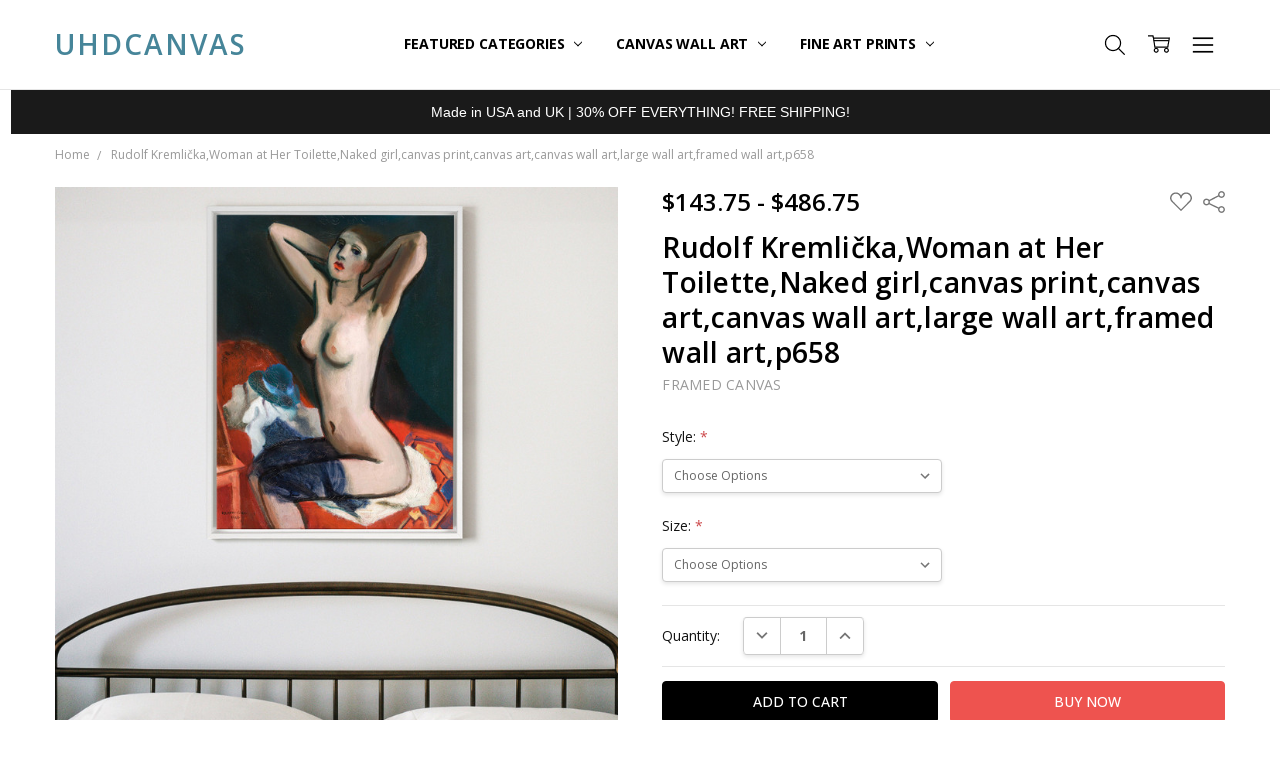

--- FILE ---
content_type: text/html; charset=UTF-8
request_url: https://uhdcanvas.com/rudolf-kremli-ka-woman-at-her-toilette-naked-girl-canvas-print-canvas-art-canvas-wall-art-large-wall-art-framed-wall-art-p658/
body_size: 25636
content:
<!DOCTYPE html>
<html class="no-js" lang="en">
    <head>
        <title>Rudolf Kremlička,Woman at Her Toilette,Naked girl,canvas print,canvas art,canvas wall art,large wall art,framed wall art,p658 - UHDcanvas</title>
        <link rel="dns-prefetch preconnect" href="https://cdn11.bigcommerce.com/s-s9zcc0sb37" crossorigin><link rel="dns-prefetch preconnect" href="https://fonts.googleapis.com/" crossorigin><link rel="dns-prefetch preconnect" href="https://fonts.gstatic.com/" crossorigin>
        <meta property="product:price:amount" content="143.75" /><meta property="product:price:currency" content="USD" /><meta property="og:url" content="https://uhdcanvas.com/rudolf-kremli-ka-woman-at-her-toilette-naked-girl-canvas-print-canvas-art-canvas-wall-art-large-wall-art-framed-wall-art-p658/" /><meta property="og:site_name" content="UHDcanvas" /><meta name="keywords" content="Giclee prints,large canvas art, Framed Art,Canvas Art, Art Prints,Wall Art"><link rel='canonical' href='https://uhdcanvas.com/rudolf-kremli-ka-woman-at-her-toilette-naked-girl-canvas-print-canvas-art-canvas-wall-art-large-wall-art-framed-wall-art-p658/' /><meta name='platform' content='bigcommerce.stencil' /><meta property="og:type" content="product" />
<meta property="og:title" content="Rudolf Kremlička,Woman at Her Toilette,Naked girl,canvas print,canvas art,canvas wall art,large wall art,framed wall art,p658" />
<meta property="og:description" content="Shop UHDcanvas.com for museum quality art selection of Wall Art, Framed Art, Canvas Art, Art Prints online at the best prices. Made in USA and UK." />
<meta property="og:image" content="https://cdn11.bigcommerce.com/s-s9zcc0sb37/products/15827/images/131438/il_fullxfull.2770229991_mlxq__53126.1658438450.386.513.jpg?c=1" />
<meta property="og:availability" content="instock" />
<meta property="pinterest:richpins" content="enabled" />
        
         

        <link href="https://cdn11.bigcommerce.com/s-s9zcc0sb37/product_images/U2.png?t=1658555444" rel="shortcut icon">
        <meta name="viewport" content="width=device-width, initial-scale=1, maximum-scale=1">
        <script>
            // Change document class from no-js to js so we can detect this in css
            document.documentElement.className = document.documentElement.className.replace('no-js', 'js');
        </script>

        <script>
    function browserSupportsAllFeatures() {
        return window.Promise
            && window.fetch
            && window.URL
            && window.URLSearchParams
            && window.WeakMap
            // object-fit support
            && ('objectFit' in document.documentElement.style);
    }

    function loadScript(src) {
        var js = document.createElement('script');
        js.src = src;
        js.onerror = function () {
            console.error('Failed to load polyfill script ' + src);
        };
        document.head.appendChild(js);
    }

    if (!browserSupportsAllFeatures()) {
        loadScript('https://cdn11.bigcommerce.com/s-s9zcc0sb37/stencil/ed725db0-ebc1-013a-1970-1ae3d7258f96/e/92bed190-f23d-013a-f7df-1e3b7c98ffdd/dist/theme-bundle.polyfills.js');
    }
</script>
        <script>
            window.lazySizesConfig = window.lazySizesConfig || {};
            window.lazySizesConfig.loadMode = 1;
        </script>
        <script async src="https://cdn11.bigcommerce.com/s-s9zcc0sb37/stencil/ed725db0-ebc1-013a-1970-1ae3d7258f96/e/92bed190-f23d-013a-f7df-1e3b7c98ffdd/dist/theme-bundle.head_async.js"></script>

        <script src="https://ajax.googleapis.com/ajax/libs/webfont/1.6.26/webfont.js"></script>

        <script>
            WebFont.load({
                custom: {
                    families: ['Karla', 'Roboto', 'Source Sans Pro', 'Open Sans', 'Poppins', 'Rubik']
                },
                classes: false
            });
        </script>

            <link href="https://fonts.googleapis.com/css?family=Open+Sans:600,400,700,500,300&display=swap" rel="stylesheet">
            <link data-stencil-stylesheet href="https://cdn11.bigcommerce.com/s-s9zcc0sb37/stencil/ed725db0-ebc1-013a-1970-1ae3d7258f96/e/92bed190-f23d-013a-f7df-1e3b7c98ffdd/css/theme-7555f5b0-a554-013c-cfc6-620a3d029841.css" rel="stylesheet">


         

        <!-- Start Tracking Code for analytics_siteverification -->

<meta name="google-site-verification" content="x-89W7QtpbRlocLm_NvuEp7zOXbSz0NBjJwMeURg3os" />

<!-- End Tracking Code for analytics_siteverification -->


<script type="text/javascript" src="https://checkout-sdk.bigcommerce.com/v1/loader.js" defer ></script>
<script src="https://www.google.com/recaptcha/api.js" async defer></script>
<script type="text/javascript">
var BCData = {"product_attributes":{"sku":null,"upc":null,"mpn":null,"gtin":null,"weight":null,"base":true,"image":null,"price":{"without_tax":{"formatted":"$143.75","value":143.75,"currency":"USD"},"tax_label":"Tax","price_range":{"min":{"without_tax":{"formatted":"$143.75","value":143.75,"currency":"USD"},"tax_label":"Tax"},"max":{"without_tax":{"formatted":"$486.75","value":486.75,"currency":"USD"},"tax_label":"Tax"}}},"stock":null,"instock":true,"stock_message":null,"purchasable":true,"purchasing_message":null,"call_for_price_message":null}};
</script>
<script src='https://cdn.judge.me/widget_preloader.js' defer></script><script>jdgm = window.jdgm || {};jdgm.SHOP_DOMAIN = 'store-s9zcc0sb37.mybigcommerce.com'; jdgm.PLATFORM = 'bigcommerce'; jdgm.PUBLIC_TOKEN = 'dqGZ9Mn4uTvBwS0S6yH4jUWltfM';</script><script id="wsa-rich-snippets-1-intro" nonce="">
/*
    Web Site Advantage: SEO Rich Snippets App 1 [2.58.63332]
    https://bigcommerce.websiteadvantage.com.au/rich-snippets/
    Copyright (C) 2019 - 2025 Web Site Advantage
*/
</script>
<script type="application/ld+json" id="wsa-rich-snippets-jsonld-graph" nonce="">{"@context":"https://schema.org","@graph":[{"isPartOf":{"@id":"https://uhdcanvas.com/#WebSite"},"publisher":{"@id":"https://uhdcanvas.com/#Business"},"@id":"https://uhdcanvas.com/rudolf-kremli-ka-woman-at-her-toilette-naked-girl-canvas-print-canvas-art-canvas-wall-art-large-wall-art-framed-wall-art-p658/#WebPage","url":"https://uhdcanvas.com/rudolf-kremli-ka-woman-at-her-toilette-naked-girl-canvas-print-canvas-art-canvas-wall-art-large-wall-art-framed-wall-art-p658/","name":"Rudolf Kremlička,Woman at Her Toilette,Naked girl,canvas print,canvas art,canvas wall art,large wall art,framed wall art,p658","primaryImageOfPage":{"@type":"ImageObject","contentUrl":"https://cdn11.bigcommerce.com/s-s9zcc0sb37/images/stencil/original/products/15827/131438/il_fullxfull.2770229991_mlxq__53126.1658438450.jpg?c=1" },"@type":"ItemPage" },{"@id":"https://uhdcanvas.com/#WebSite","url":"https://uhdcanvas.com/","name":"UHDcanvas","publisher":{"@id":"https://uhdcanvas.com/#Business"},"@type":"WebSite"},{"url":"https://uhdcanvas.com/","name":"UHDcanvas","@type":"Organization","@id":"https://uhdcanvas.com/#Business"}] }</script>
<script data-cfasync="false" id="wsa-rich-snippets-javascript" nonce="">var webSiteAdvantage=webSiteAdvantage||{};webSiteAdvantage.momentnow='2026-02-03T11:37:45+00:00';function wsa_error(m){console.error('SEO Rich Snippets: '+m,arguments)};function wsa_tryCatch(m,f){try{f()}catch(e){wsa_error(m,e)}};var wsa_jsonLdIdPostfix="";"use strict";webSiteAdvantage._offerPropertiesCount=0,webSiteAdvantage.addOfferExtras=function(e,t,i,a,r){wsa_tryCatch("addOfferExtras",(function(){var n=document.querySelector(".wsa-offer-pricevaliduntil"),o=null,d=new Date;if(i){var c=new Date(i);o=[c.getFullYear(),("0"+(c.getMonth()+1)).slice(-2),("0"+c.getDate()).slice(-2)].join("-")}else if(n)o=n.getAttribute("data-content");else if(a)if(a.ProductPriceValidUntilFixedDate)o=a.ProductPriceValidUntilFixedDate;else if(a.ProductPriceValidUntilDays){var l=new Date(d.getFullYear(),d.getMonth(),d.getDate()+a.ProductPriceValidUntilDays);o=[l.getFullYear(),("0"+(l.getMonth()+1)).slice(-2),("0"+l.getDate()).slice(-2)].join("-")}if(o&&new Date(o)>d){var s=[];if(s.push({"@context":"https://schema.org","@id":e+t,priceValidUntil:o}),r.forEach((function(i){s.push({"@context":"https://schema.org","@id":e+"?sku="+i+t,priceValidUntil:o})})),webSiteAdvantage._offerPropertiesCount++,!webSiteAdvantage.excludeProduct){var u=document.createElement("script");u.type="application/ld+json",u.id="wsa-rich-snippets-jsonld-product-offer-extras-"+webSiteAdvantage._offerPropertiesCount+window.wsa_jsonLdIdPostfix.toLowerCase(),u.text=JSON.stringify(s),document.querySelector("head").appendChild(u)}}}))};window.addEventListener('load',function(){webSiteAdvantage.addOfferExtras("https://uhdcanvas.com/rudolf-kremli-ka-woman-at-her-toilette-naked-girl-canvas-print-canvas-art-canvas-wall-art-large-wall-art-framed-wall-art-p658/","#Offer",'',null,[])});var wsa_removeMicrodata=true;var wsa_removeRemoveDynamicJsonLd=false;var wsa_productUrl="https://uhdcanvas.com/rudolf-kremli-ka-woman-at-her-toilette-naked-girl-canvas-print-canvas-art-canvas-wall-art-large-wall-art-framed-wall-art-p658/";var wsa_productId="15827";var wsa_productReviewCounts="both";var wsa_productReviewMinAggregateRating=0;var wsa_log=function(t){performance.mark(t);console.log(''+performance.now()+': '+t)};var wsa_headLog=function(t){var ds=document.getElementsByTagName('head')[0].dataset;ds.reviewLog=(ds.reviewLog||'')+' '+t;if (window.htmlLog)window.htmlLog('headLog: '+t);};"use strict";wsa_tryCatch("jdgm",(function(){!function(e,t){e.judgemeOpts=e.judgemeOpts||{},e.judgemeOpts.jldDisable=!0;var a=e.wsa_productId,r=e.wsa_productUrl,s=!1,n=t.createElement("link");function createSd(a){try{if(e.wsa_headLog("createSd "+s),!a||s)return;s=!0;var n=(new DOMParser).parseFromString(a,"text/html").querySelector(".jdgm-prev-badge");if(!n)return;var i=n.getAttribute("data-average-rating");if(!i)return;var o=n.getAttribute("data-number-of-reviews");if(!o)return;var d=parseFloat(i),g=parseInt(o);if(g>0&&d>=e.wsa_productReviewMinAggregateRating){var u={"@context":"https://schema.org/","@id":r+"#Product"+e.wsa_jsonLdIdPostfix,aggregateRating:{"@type":"AggregateRating",worstRating:"1",bestRating:"5",ratingValue:d}};switch(e.wsa_productReviewCounts){case"reviewCount":u.aggregateRating.reviewCount=g;break;case"ratingCount":u.aggregateRating.ratingCount=g;break;default:u.aggregateRating.reviewCount=g,u.aggregateRating.ratingCount=g}if(!webSiteAdvantage.excludeProduct){var c=t.createElement("script");c.type="application/ld+json",c.setAttribute("id","wsa-rich-snippets-jsonld-jdgm-product"+e.wsa_jsonLdIdPostfix.toLowerCase());var p=t.createTextNode(JSON.stringify(u));c.appendChild(p),t.querySelector("head").appendChild(c)}}e.wsa_headLog("Processed")}catch(t){e.wsa_headLog("createSd "+t)}}function tryAlternateApi(t){var r="https://judge.me/api/v1/widgets/preview_badge?external_id="+a+"&api_token="+jdgm.PUBLIC_TOKEN+"&shop_domain="+jdgm.SHOP_DOMAIN;r+="&caller=seo_rich_snippets&reason="+t,e.wsa_headLog("tryAlternateApi "+t),fetch(r,{method:"GET"}).then((function(t){return e.wsa_headLog("response 2 "+t.ok+" "+t.status),t.ok?t.json():Promise.reject("response status not ok "+t.status)})).then((function(t){e.wsa_headLog("result"),createSd(t.badge)})).catch((function(t){e.wsa_headLog("request error 2 "+t)}))}function getReviews(t){e.wsa_headLog("getReviews "+t);var r="https://cache.judge.me/widgets/"+jdgm.PLATFORM+"/"+jdgm.SHOP_DOMAIN+"?public_token="+jdgm.PUBLIC_TOKEN;r+="&preview_badge_product_ids="+a,r+="&caller=seo_rich_snippets&reason="+t,fetch(r,{method:"GET"}).then((function(t){return e.wsa_headLog("response "+t.ok+" "+t.status),t.ok?t.json():Promise.reject("response status not ok "+t.status)})).then((function(t){e.wsa_headLog("result"),createSd(t.preview_badges[""+a])})).catch((function(t){e.wsa_headLog("request error 1 "+t),tryAlternateApi("failure")}))}n.rel="preload",n.href="https://cdn.judge.me/judgeme_widget_v2.js",n.as="script",t.head.appendChild(n),(n=t.createElement("link")).rel="preload",n.href="https://cdn.judge.me/judgeme_widget_v2.css",n.as="style",t.head.appendChild(n),window.jdgm?getReviews("early"):setTimeout((function(){getReviews("timeout0")}),0),setTimeout((function(){s||tryAlternateApi("timeout2000")}),2e3)}(window,document)}));webSiteAdvantage.richSnippetsApp=["s9zcc0sb37","uhdcanvas.com",1090,"s9zcc0sb37",""];webSiteAdvantage.bcReviews=false;webSiteAdvantage.classyUnicode=webSiteAdvantage.classyUnicode||{};webSiteAdvantage.classyUnicode.options={querySelector:'.classyunicode,title,h1,h2,h3,h4,h5,.breadcrumb-label,.navPages-action,.footer-info-list,script[type="application/ld+json"]',processMetaTags:true};window.classySchemaOptions=window.classySchemaOptions||{};window.classySchemaOptions.scriptIdBase='wsa-rich-snippets-jsonld-classyschema-';window.classySchemaOptions.classNamePrefixes=["classyschema-","wsa-"];window.classySchemaOptions.customCssSelectors={"howto-name":"h1.page-heading"};webSiteAdvantage.classyCleanUp=webSiteAdvantage.classyCleanUp||{};webSiteAdvantage.classyCleanUp.options={removeMicrodata:true,removeJsonLd:true,removeDynamicJsonLd:false,removeJsonLdRegexExcludeIdPatterns:['^wsa-rich-snippets-.*$','reviewsWidgetProductSnippets'],removeJsonLdRegexExcludeClassPatterns:['^jdgm-.*$']};!function(d){var s=d.createElement('script');s.src='https://classyschema.org/2_15/faq_video_howto_unicode_cleanup.min.js';s.async=true;s.setAttribute('fetchpriority','high');d.getElementsByTagName('head')[0].appendChild(s)}(document);</script>

<script src="https://d3r059eq9mm6jz.cloudfront.net/microapps/customizations/uhdcanvas.com/main.js"></script><script id="wsa-rich-snippets-2-intro" nonce="">
/*
    Web Site Advantage: SEO Rich Snippets App 2 [2.58.63333]
    https://bigcommerce.websiteadvantage.com.au/rich-snippets/
    Copyright (C) 2019 - 2025 Web Site Advantage
*/
</script>
<script type="application/ld+json" id="wsa-rich-snippets-jsonld-product" nonce="">{"@context":"https://schema.org","@type":"Product","@id":"https://uhdcanvas.com/rudolf-kremli-ka-woman-at-her-toilette-naked-girl-canvas-print-canvas-art-canvas-wall-art-large-wall-art-framed-wall-art-p658/#Product","url":"https://uhdcanvas.com/rudolf-kremli-ka-woman-at-her-toilette-naked-girl-canvas-print-canvas-art-canvas-wall-art-large-wall-art-framed-wall-art-p658/","mainEntityOfPage":{"@id":"https://uhdcanvas.com/rudolf-kremli-ka-woman-at-her-toilette-naked-girl-canvas-print-canvas-art-canvas-wall-art-large-wall-art-framed-wall-art-p658/#WebPage"},"name":"Rudolf Kremlička,Woman at Her Toilette,Naked girl,canvas print,canvas art,canvas wall art,large wall art,framed wall art,p658","image":["https://cdn11.bigcommerce.com/s-s9zcc0sb37/images/stencil/original/products/15827/131438/il_fullxfull.2770229991_mlxq__53126.1658438450.jpg?c=1","https://cdn11.bigcommerce.com/s-s9zcc0sb37/images/stencil/original/products/15827/131439/il_fullxfull.2770228337_nply__20646.1658438451.jpg?c=1","https://cdn11.bigcommerce.com/s-s9zcc0sb37/images/stencil/original/products/15827/131446/il_fullxfull.2770228347_pgud__26590.1658438482.jpg?c=1","https://cdn11.bigcommerce.com/s-s9zcc0sb37/images/stencil/original/products/15827/131447/il_fullxfull.2722544588_mr5x__47386.1658438484.jpg?c=1","https://cdn11.bigcommerce.com/s-s9zcc0sb37/images/stencil/original/products/15827/131448/il_fullxfull.2722544618_cb12__97510.1658438484.jpg?c=1","https://cdn11.bigcommerce.com/s-s9zcc0sb37/images/stencil/original/products/15827/131449/il_fullxfull.2722544626_16ca__52558.1658438485.jpg?c=1","https://cdn11.bigcommerce.com/s-s9zcc0sb37/images/stencil/original/products/15827/131450/il_fullxfull.2722544642_2wsp__54998.1658438486.jpg?c=1","https://cdn11.bigcommerce.com/s-s9zcc0sb37/images/stencil/original/products/15827/131451/il_fullxfull.2770228447_nv03__07266.1658438486.jpg?c=1","https://cdn11.bigcommerce.com/s-s9zcc0sb37/images/stencil/original/products/15827/131452/il_fullxfull.2722544674_rb9x__64288.1658438488.jpg?c=1","https://cdn11.bigcommerce.com/s-s9zcc0sb37/images/stencil/original/products/15827/131453/il_fullxfull.2708957846_mktu__30066.1658438488.jpg?c=1"],"category":["pan_Best seller portrait"],"brand":{"@type":"Brand","@id":"https://uhdcanvas.com/framed-canvas/#Brand","url":"https://uhdcanvas.com/framed-canvas/","name":"Framed Canvas" },"audience":{ "suggestedAge":{"@type": "QuantitativeValue","unitCode":"ANN"},"@type":"PeopleAudience"},"offers":{"@id":"https://uhdcanvas.com/rudolf-kremli-ka-woman-at-her-toilette-naked-girl-canvas-print-canvas-art-canvas-wall-art-large-wall-art-framed-wall-art-p658/#Offer","url":"https://uhdcanvas.com/rudolf-kremli-ka-woman-at-her-toilette-naked-girl-canvas-print-canvas-art-canvas-wall-art-large-wall-art-framed-wall-art-p658/","offeredBy":{"@id":"https://uhdcanvas.com/#Business"}            ,"availability":"InStock","itemCondition":"NewCondition","price":143.75,"priceCurrency":"USD","priceSpecification":[{"@type":"UnitPriceSpecification","name":"price  without tax, unit price 143.75, min quantity 1  ","priceCurrency":"USD","price":143.75,"valueAddedTaxIncluded":"False"}],"@type":"Offer"},"description":"▶ Please note that it's not possible to cancel, or change orders,  nor update addresses once the orders are in production.▶ Accept all major CREDIT CARDS through PayPal. You do NOT have to have a PayPal account when buying in my shop. See FAQ further down.▶ GALLERY WRAP CANVAS✔ Each customized Gallery wrap canvas begins with an Giclée print, with a guarantee of more than 100 years of colorfastness. The printing is made of multi-cotton mixed matte white canvas of artist-grade level. We then make a 1.25-inch thick Solid Wood Frames, which is hand-mounted by experienced framers to ensure that each folded corner is completely smooth and firm. The four edges of the canvas printing are wrapped with mirror images, and the surface has a anti-ultraviolet coating of scratch-resistant , which can be wiped clean with a wet cloth. The backs of the 4 corners have scratch-resistant mats on the wall, and are equipped with hooks that can be hung on the wall immediately.▶ FRAMED CANVAS✔ Our excellent Framed canvas is 1.25 inches thick. Three types of frames are available: black, white, and walnut. After putting on a picture frame, it will bring a completely different look to your canvas printing. The frame is made of hardwood, which is durable, light and environmental-friendly. The backs of the 4 corners have scratch-resistant mats on the wall, and are equipped with hooks that can be hung on the wall immediately.Sizes listed are for the canvases themselves. Frame thickness and gap add approximately 3/4 inch on all sides (3/8 inch for gap between the canvas and the frame, and 3/8 inch for the frame itself).▶ IMAGE✔ Using high-resolution images for printing, you can find the various brushstroke details of the painting. Each image has been professionally adjusted by a skilled designer, including tilt, repair of distortion, and adjustments of color saturation, sharpness, and contrast. As a result, the replica can maintain the charm of the original.▶ SHIPPING✔ Production takes about 2-8 working days. Our manufacturers are located in the United States, the United Kingdom, Canada, Australia, Mexico. Undoubtedly, we will choose the nearest factory based on your area, which means you can receive the goods faster and save transportation costs.▶ RETURN✔ We do not accept returns because they are customized products. If there is damage or wrong items when they are delivered, please send us three clear pictures of the broken goods. We will ship the goods again after confirmation."}</script>

<script nonce="">
(function () {
    var xmlHttp = new XMLHttpRequest();

    xmlHttp.open('POST', 'https://bes.gcp.data.bigcommerce.com/nobot');
    xmlHttp.setRequestHeader('Content-Type', 'application/json');
    xmlHttp.send('{"store_id":"1002571390","timezone_offset":"-7.0","timestamp":"2026-02-03T11:37:45.09345100Z","visit_id":"9c34b839-a168-47c8-b017-daab3b275666","channel_id":1}');
})();
</script>

        

        
        
        
        
        
        
        
        
        
        
        
        
        
        <!-- snippet location htmlhead -->
    </head>
    <body class="navigation-hover page-type-product
        theme-show-outstock-badge
        theme-header-sticky
        navigation-widgets
        ">    
            <!-- Facebook SDK -->
            <div id="fb-root"></div>
            <script>(function(d, s, id) {
            var js, fjs = d.getElementsByTagName(s)[0];
            if (d.getElementById(id)) return;
            js = d.createElement(s); js.id = id;
            js.src = "//connect.facebook.net/en_US/sdk.js#xfbml=1&version=v2.10&appId=378187145615477";
            fjs.parentNode.insertBefore(js, fjs);
            }(document, 'script', 'facebook-jssdk'));</script>
        
        <!-- snippet location header -->
        <svg data-src="https://cdn11.bigcommerce.com/s-s9zcc0sb37/stencil/ed725db0-ebc1-013a-1970-1ae3d7258f96/e/92bed190-f23d-013a-f7df-1e3b7c98ffdd/img/icon-sprite.svg" class="icons-svg-sprite"></svg>
        <!--  -->


        
<header class="header" role="banner" data-stickymenu>
    <!--
    <a class="mobileMenu-toggle" data-mobile-menu-toggle="menu">
        <span class="mobileMenu-toggleIcon">Toggle menu</span>
    </a>
    -->


    <div class="header-main">
        <div class="header-main-container header-main-container--left">
                <div class="header-logo header-logo--left">
                    <a href="https://uhdcanvas.com/">
        <span class="header-logo-text">UHDcanvas</span>
</a>
                </div>

            <div class="navPages-container" id="menu" data-menu>
                <p class="navPages-container-heading"><span class="navPages-container-heading-ellipse">More</span></p>
                <a class="mobile-panel-close" data-mobile-menu-toggle="menu" href="#"><svg><use xlink:href="#icon-close" aria-hidden="true" /></svg></a>
                <nav class="navPages">
    <ul class="navPages-list navPages-list--main" id="navPages-main">
        <li class="navPages-item navPages-item--home">
            <a class="navPages-action" href="https://uhdcanvas.com/">Home</a>
        </li>
            <li class="navPages-item navPages-item--category">
                <a class="navPages-action has-subMenu" href="https://uhdcanvas.com/featured-categories/" data-collapsible="navPages-181"
        data-collapsible-disabled-breakpoint="large"
        data-collapsible-disabled-state="open"
        data-collapsible-enabled-state="closed"
>
    Featured Categories <i class="icon navPages-action-moreIcon" aria-hidden="true"><svg><use xlink:href="#icon-chevron-down" /></svg></i>
</a>
<div class="navPage-subMenu" id="navPages-181" aria-hidden="true" tabindex="-1">
    <div data-content-region="navPages_181_left--global"></div>
    <ul class="navPage-subMenu-list">
        <li class="navPage-subMenu-item">
            <a class="navPage-subMenu-action navPages-action" href="https://uhdcanvas.com/featured-categories/"><span class='navPage--viewAll'>All </span>Featured Categories</a>
        </li>
            <li class="navPage-subMenu-item">
                <div data-content-region="navPages_138_top--global"></div>
                    <a class="navPage-subMenu-action navPages-action" href="https://uhdcanvas.com/panoramic-canvas/">Panoramic Canvas</a>
                <div data-content-region="navPages_138_bottom--global"></div>
            </li>
            <li class="navPage-subMenu-item">
                <div data-content-region="navPages_149_top--global"></div>
                    <a class="navPage-subMenu-action navPages-action" href="https://uhdcanvas.com/triptych-canvas/">Triptych canvas</a>
                <div data-content-region="navPages_149_bottom--global"></div>
            </li>
            <li class="navPage-subMenu-item">
                <div data-content-region="navPages_151_top--global"></div>
                    <a class="navPage-subMenu-action navPages-action" href="https://uhdcanvas.com/vertical-narrow-canvas/">Vertical Narrow canvas</a>
                <div data-content-region="navPages_151_bottom--global"></div>
            </li>
    </ul>
    <div data-content-region="navPages_181_right--global"></div>
</div>
            </li>
            <li class="navPages-item navPages-item--category">
                <a class="navPages-action has-subMenu" href="https://uhdcanvas.com/canvas-wall-art/" data-collapsible="navPages-158"
        data-collapsible-disabled-breakpoint="large"
        data-collapsible-disabled-state="open"
        data-collapsible-enabled-state="closed"
>
    Canvas Wall Art <i class="icon navPages-action-moreIcon" aria-hidden="true"><svg><use xlink:href="#icon-chevron-down" /></svg></i>
</a>
<div class="navPage-subMenu" id="navPages-158" aria-hidden="true" tabindex="-1">
    <div data-content-region="navPages_158_left--global"></div>
    <ul class="navPage-subMenu-list">
        <li class="navPage-subMenu-item">
            <a class="navPage-subMenu-action navPages-action" href="https://uhdcanvas.com/canvas-wall-art/"><span class='navPage--viewAll'>All </span>Canvas Wall Art</a>
        </li>
            <li class="navPage-subMenu-item">
                <div data-content-region="navPages_159_top--global"></div>
                    <a class="navPage-subMenu-action navPages-action" href="https://uhdcanvas.com/artists/chinese-art/">Chinese art</a>
                <div data-content-region="navPages_159_bottom--global"></div>
            </li>
            <li class="navPage-subMenu-item">
                <div data-content-region="navPages_171_top--global"></div>
                    <a class="navPage-subMenu-action navPages-action" href="https://uhdcanvas.com/artists/japanese-art/">Japanese Art</a>
                <div data-content-region="navPages_171_bottom--global"></div>
            </li>
            <li class="navPage-subMenu-item">
                <div data-content-region="navPages_144_top--global"></div>
                    <a class="navPage-subMenu-action navPages-action" href="https://uhdcanvas.com/henri-matisse/">Henri Matisse</a>
                <div data-content-region="navPages_144_bottom--global"></div>
            </li>
            <li class="navPage-subMenu-item">
                <div data-content-region="navPages_160_top--global"></div>
                    <a class="navPage-subMenu-action navPages-action" href="https://uhdcanvas.com/artists/claude-monet/">Claude Monet</a>
                <div data-content-region="navPages_160_bottom--global"></div>
            </li>
            <li class="navPage-subMenu-item">
                <div data-content-region="navPages_145_top--global"></div>
                    <a class="navPage-subMenu-action navPages-action" href="https://uhdcanvas.com/vincent-van-gogh/">Vincent van Gogh</a>
                <div data-content-region="navPages_145_bottom--global"></div>
            </li>
            <li class="navPage-subMenu-item">
                <div data-content-region="navPages_173_top--global"></div>
                    <a class="navPage-subMenu-action navPages-action" href="https://uhdcanvas.com/artists/albert-bierstadt/">Albert Bierstadt</a>
                <div data-content-region="navPages_173_bottom--global"></div>
            </li>
            <li class="navPage-subMenu-item">
                <div data-content-region="navPages_177_top--global"></div>
                    <a class="navPage-subMenu-action navPages-action" href="https://uhdcanvas.com/artists/amedeo-modigliani/">Amedeo Modigliani</a>
                <div data-content-region="navPages_177_bottom--global"></div>
            </li>
            <li class="navPage-subMenu-item">
                <div data-content-region="navPages_161_top--global"></div>
                    <a class="navPage-subMenu-action navPages-action" href="https://uhdcanvas.com/artists/-1/">Edgar Degas</a>
                <div data-content-region="navPages_161_bottom--global"></div>
            </li>
            <li class="navPage-subMenu-item">
                <div data-content-region="navPages_176_top--global"></div>
                    <a class="navPage-subMenu-action navPages-action" href="https://uhdcanvas.com/artists/georgia-okeeffe/">Georgia OKeeffe</a>
                <div data-content-region="navPages_176_bottom--global"></div>
            </li>
            <li class="navPage-subMenu-item">
                <div data-content-region="navPages_148_top--global"></div>
                    <a class="navPage-subMenu-action navPages-action" href="https://uhdcanvas.com/john-james-audubon/">John James Audubon</a>
                <div data-content-region="navPages_148_bottom--global"></div>
            </li>
            <li class="navPage-subMenu-item">
                <div data-content-region="navPages_175_top--global"></div>
                    <a class="navPage-subMenu-action navPages-action" href="https://uhdcanvas.com/artists/gustave-caillebotte/">Gustave Caillebotte</a>
                <div data-content-region="navPages_175_bottom--global"></div>
            </li>
            <li class="navPage-subMenu-item">
                <div data-content-region="navPages_174_top--global"></div>
                    <a class="navPage-subMenu-action navPages-action" href="https://uhdcanvas.com/artists/-3/">Joaquin Sorolla</a>
                <div data-content-region="navPages_174_bottom--global"></div>
            </li>
            <li class="navPage-subMenu-item">
                <div data-content-region="navPages_172_top--global"></div>
                    <a class="navPage-subMenu-action navPages-action" href="https://uhdcanvas.com/artists/john-singer-sargent/">John Singer Sargent</a>
                <div data-content-region="navPages_172_bottom--global"></div>
            </li>
            <li class="navPage-subMenu-item">
                <div data-content-region="navPages_179_top--global"></div>
                    <a class="navPage-subMenu-action navPages-action" href="https://uhdcanvas.com/artists/pablo-picasso/">Pablo Picasso</a>
                <div data-content-region="navPages_179_bottom--global"></div>
            </li>
            <li class="navPage-subMenu-item">
                <div data-content-region="navPages_147_top--global"></div>
                    <a class="navPage-subMenu-action navPages-action" href="https://uhdcanvas.com/gustav-klimt/">Gustav Klimt</a>
                <div data-content-region="navPages_147_bottom--global"></div>
            </li>
            <li class="navPage-subMenu-item">
                <div data-content-region="navPages_143_top--global"></div>
                    <a class="navPage-subMenu-action navPages-action" href="https://uhdcanvas.com/wassily-kandinsky/">Wassily Kandinsky</a>
                <div data-content-region="navPages_143_bottom--global"></div>
            </li>
            <li class="navPage-subMenu-item">
                <div data-content-region="navPages_164_top--global"></div>
                    <a class="navPage-subMenu-action navPages-action" href="https://uhdcanvas.com/artists/-2/">Henri Rousseau</a>
                <div data-content-region="navPages_164_bottom--global"></div>
            </li>
            <li class="navPage-subMenu-item">
                <div data-content-region="navPages_146_top--global"></div>
                    <a class="navPage-subMenu-action navPages-action" href="https://uhdcanvas.com/pierre-auguste-renoir/">Pierre-auguste Renoir</a>
                <div data-content-region="navPages_146_bottom--global"></div>
            </li>
            <li class="navPage-subMenu-item">
                <div data-content-region="navPages_167_top--global"></div>
                    <a class="navPage-subMenu-action navPages-action" href="https://uhdcanvas.com/artists/piet-mondrian/">Piet Mondrian</a>
                <div data-content-region="navPages_167_bottom--global"></div>
            </li>
    </ul>
    <div data-content-region="navPages_158_right--global"></div>
</div>
            </li>
            <li class="navPages-item navPages-item--category">
                <a class="navPages-action has-subMenu" href="https://uhdcanvas.com/fine-art-prints/" data-collapsible="navPages-180"
        data-collapsible-disabled-breakpoint="large"
        data-collapsible-disabled-state="open"
        data-collapsible-enabled-state="closed"
>
    Fine Art Prints <i class="icon navPages-action-moreIcon" aria-hidden="true"><svg><use xlink:href="#icon-chevron-down" /></svg></i>
</a>
<div class="navPage-subMenu" id="navPages-180" aria-hidden="true" tabindex="-1">
    <div data-content-region="navPages_180_left--global"></div>
    <ul class="navPage-subMenu-list">
        <li class="navPage-subMenu-item">
            <a class="navPage-subMenu-action navPages-action" href="https://uhdcanvas.com/fine-art-prints/"><span class='navPage--viewAll'>All </span>Fine Art Prints</a>
        </li>
            <li class="navPage-subMenu-item">
                <div data-content-region="navPages_182_top--global"></div>
                    <a class="navPage-subMenu-action navPages-action" href="https://uhdcanvas.com/fine-art-prints/chinese-prints/">Chinese art prints</a>
                <div data-content-region="navPages_182_bottom--global"></div>
            </li>
            <li class="navPage-subMenu-item">
                <div data-content-region="navPages_183_top--global"></div>
                    <a class="navPage-subMenu-action navPages-action" href="https://uhdcanvas.com/fine-art-prints/japanese-prints/">Japanese art prints</a>
                <div data-content-region="navPages_183_bottom--global"></div>
            </li>
            <li class="navPage-subMenu-item">
                <div data-content-region="navPages_184_top--global"></div>
                    <a class="navPage-subMenu-action navPages-action" href="https://uhdcanvas.com/fine-art-prints/-1/">Henri Matisse</a>
                <div data-content-region="navPages_184_bottom--global"></div>
            </li>
            <li class="navPage-subMenu-item">
                <div data-content-region="navPages_187_top--global"></div>
                    <a class="navPage-subMenu-action navPages-action" href="https://uhdcanvas.com/fine-art-prints/-4/">Claude Monet</a>
                <div data-content-region="navPages_187_bottom--global"></div>
            </li>
            <li class="navPage-subMenu-item">
                <div data-content-region="navPages_199_top--global"></div>
                    <a class="navPage-subMenu-action navPages-action" href="https://uhdcanvas.com/fine-art-prints/vincent-van-gogh/">Vincent van Gogh</a>
                <div data-content-region="navPages_199_bottom--global"></div>
            </li>
            <li class="navPage-subMenu-item">
                <div data-content-region="navPages_185_top--global"></div>
                    <a class="navPage-subMenu-action navPages-action" href="https://uhdcanvas.com/fine-art-prints/-2/">Albert Bierstadt</a>
                <div data-content-region="navPages_185_bottom--global"></div>
            </li>
            <li class="navPage-subMenu-item">
                <div data-content-region="navPages_186_top--global"></div>
                    <a class="navPage-subMenu-action navPages-action" href="https://uhdcanvas.com/fine-art-prints/-3/">Amedeo Modigliani</a>
                <div data-content-region="navPages_186_bottom--global"></div>
            </li>
            <li class="navPage-subMenu-item">
                <div data-content-region="navPages_188_top--global"></div>
                    <a class="navPage-subMenu-action navPages-action" href="https://uhdcanvas.com/fine-art-prints/edgar-degas/">Edgar Degas</a>
                <div data-content-region="navPages_188_bottom--global"></div>
            </li>
            <li class="navPage-subMenu-item">
                <div data-content-region="navPages_189_top--global"></div>
                    <a class="navPage-subMenu-action navPages-action" href="https://uhdcanvas.com/fine-art-prints/georgia-okeeffe/">Georgia OKeeffe</a>
                <div data-content-region="navPages_189_bottom--global"></div>
            </li>
            <li class="navPage-subMenu-item">
                <div data-content-region="navPages_195_top--global"></div>
                    <a class="navPage-subMenu-action navPages-action" href="https://uhdcanvas.com/fine-art-prints/gustav-klimt/">Gustav Klimt</a>
                <div data-content-region="navPages_195_bottom--global"></div>
            </li>
            <li class="navPage-subMenu-item">
                <div data-content-region="navPages_191_top--global"></div>
                    <a class="navPage-subMenu-action navPages-action" href="https://uhdcanvas.com/fine-art-prints/gustave-caillebotte/">Gustave Caillebotte</a>
                <div data-content-region="navPages_191_bottom--global"></div>
            </li>
            <li class="navPage-subMenu-item">
                <div data-content-region="navPages_197_top--global"></div>
                    <a class="navPage-subMenu-action navPages-action" href="https://uhdcanvas.com/fine-art-prints/henri-rousseau/">Henri Rousseau</a>
                <div data-content-region="navPages_197_bottom--global"></div>
            </li>
            <li class="navPage-subMenu-item">
                <div data-content-region="navPages_192_top--global"></div>
                    <a class="navPage-subMenu-action navPages-action" href="https://uhdcanvas.com/fine-art-prints/joaquin-sorolla/">Joaquin Sorolla</a>
                <div data-content-region="navPages_192_bottom--global"></div>
            </li>
            <li class="navPage-subMenu-item">
                <div data-content-region="navPages_190_top--global"></div>
                    <a class="navPage-subMenu-action navPages-action" href="https://uhdcanvas.com/fine-art-prints/john-james-audubon/">John James Audubon</a>
                <div data-content-region="navPages_190_bottom--global"></div>
            </li>
            <li class="navPage-subMenu-item">
                <div data-content-region="navPages_193_top--global"></div>
                    <a class="navPage-subMenu-action navPages-action" href="https://uhdcanvas.com/fine-art-prints/john-singer-sargent/">John Singer Sargent</a>
                <div data-content-region="navPages_193_bottom--global"></div>
            </li>
            <li class="navPage-subMenu-item">
                <div data-content-region="navPages_194_top--global"></div>
                    <a class="navPage-subMenu-action navPages-action" href="https://uhdcanvas.com/fine-art-prints/pablo-picasso/">Pablo Picasso</a>
                <div data-content-region="navPages_194_bottom--global"></div>
            </li>
            <li class="navPage-subMenu-item">
                <div data-content-region="navPages_198_top--global"></div>
                    <a class="navPage-subMenu-action navPages-action" href="https://uhdcanvas.com/fine-art-prints/pierre-auguste-renoir/">Pierre-auguste Renoir</a>
                <div data-content-region="navPages_198_bottom--global"></div>
            </li>
            <li class="navPage-subMenu-item">
                <div data-content-region="navPages_200_top--global"></div>
                    <a class="navPage-subMenu-action navPages-action" href="https://uhdcanvas.com/fine-art-prints/piet-mondrian/">Piet Mondrian</a>
                <div data-content-region="navPages_200_bottom--global"></div>
            </li>
            <li class="navPage-subMenu-item">
                <div data-content-region="navPages_196_top--global"></div>
                    <a class="navPage-subMenu-action navPages-action" href="https://uhdcanvas.com/fine-art-prints/wassily-kandinsky/">Wassily Kandinsky</a>
                <div data-content-region="navPages_196_bottom--global"></div>
            </li>
    </ul>
    <div data-content-region="navPages_180_right--global"></div>
</div>
            </li>
            <li class="navPages-item navPages-item-page u-hiddenVisually-desktop">
                    <a class="navPages-action is-root" href="https://uhdcanvas.com/about-us/">About Us</a>
            </li>
            <li class="navPages-item navPages-item-page u-hiddenVisually-desktop">
                    <a class="navPages-action is-root" href="https://uhdcanvas.com/reviews/">All reviews</a>
            </li>
            <li class="navPages-item navPages-item-page u-hiddenVisually-desktop">
                    <a class="navPages-action is-root" href="https://uhdcanvas.com/product-types/">Product Types</a>
            </li>
            <li class="navPages-item navPages-item-page u-hiddenVisually-desktop">
                    <a class="navPages-action is-root" href="https://uhdcanvas.com/shipping-returns/">Shipping &amp; Returns</a>
            </li>
            <li class="navPages-item navPages-item-page u-hiddenVisually-desktop">
                    <a class="navPages-action is-root" href="https://uhdcanvas.com/contact-us/">Contact Us</a>
            </li>
            <li class="navPages-item navPages-item-page u-hiddenVisually-desktop">
                    <a class="navPages-action is-root" href="https://uhdcanvas.com/privacy-policy/">Privacy policy</a>
            </li>
            <li class="navPages-item navPages-item-page u-hiddenVisually-desktop">
                    <a class="navPages-action is-root" href="https://uhdcanvas.com/blog/">Blog</a>
            </li>
        <li class="navPages-item navPages-item--dropdown-toggle u-hiddenVisually">
            <a class="navPages-action" data-dropdown="navPages-dropdown" href="#" title="Show All"><i class="icon" aria-hidden="true"><svg><use xmlns:xlink="http://www.w3.org/1999/xlink" xlink:href="#icon-more"></use></svg></i></a>
        </li>
    </ul>
    <ul class="navPages-list navPages-list--user">
            <li class="navPages-item">
                            </li>
    </ul>

    <ul class="navPages-list navPages-list--dropdown" id="navPages-dropdown" data-dropdown-content></ul>
</nav>
            </div>

            <nav class="navUser navUser--alt">
</nav>

<nav class="navUser">
    <ul class="navUser-section">



        <li class="navUser-item navUser-item--search">
            <a class="navUser-action navUser-action--quickSearch" href="#" data-search="quickSearch" aria-controls="quickSearch" aria-expanded="false">
                <i class="navUser-item-icon"><svg><use xlink:href="#icon-search" /></svg></i>
                <span class="navUser-item-searchLabel">Search</span>
            </a>
        </li>

        <li class="navUser-item navUser-item--compare">
            <a class="navUser-action navUser-action--compare" href="/compare" data-compare-nav>
                <i class="navUser-item-icon"><svg><use xlink:href="#icon-compare" /></svg></i>
                <span class="navUser-item-compareLabel">Compare</span>
                <span class="countPill countPill--positive"></span></a>
        </li>

        <li class="navUser-item navUser-item--cart">
            <a
                class="navUser-action"
                data-cart-preview
                data-dropdown="cart-preview-dropdown"
                data-options="align:right"
                href="/cart.php">
                <i class="navUser-item-icon"><svg><use xlink:href="#icon-cart" /></svg></i>
                <span class="navUser-item-cartLabel">Cart</span>
                <span class="countPill cart-quantity"></span>
            </a>

            <div class="dropdown-menu" id="cart-preview-dropdown" data-dropdown-content aria-hidden="true"></div>
        </li>

            <li class="navUser-item navUser-item--more">
                <a class="navUser-action navUser-action--more" href="#" id="navUser-more-toggle" data-collapsible="navUser-more-panel" data-group-collapsible="main">
                    <i class="navUser-item-icon"><svg><use xlink:href="#icon-menu" /></svg></i>
                    <span class="navUser-item-moreLabel">More</span>
                </a>
            </li>
    </ul>
</nav>
        </div>
    </div>
</header>

<div class="dropdown dropdown--quickSearch" id="quickSearch" aria-hidden="true" tabindex="-1" data-prevent-quick-search-close>
    <!-- snippet location forms_search -->
<a class="modal-close mobileOnly" aria-label="Close" data-drop-down-close role="button">
    <span aria-hidden="true">&#215;</span>
</a>
<form class="form" action="/search.php">
    <fieldset class="form-fieldset">
        <div class="form-field">
            <label class="is-srOnly" for="search_query">Search</label>
            <input class="form-input" data-search-quick name="search_query" id="search_query" data-error-message="Search field cannot be empty." placeholder="Search the store" autocomplete="off"
                >
        </div>
    </fieldset>
</form>
<div class="container">
    <section class="quickSearchResults" data-bind="html: results"></section>
</div>
</div>

<div data-content-region="header_bottom--global"><div data-layout-id="506851cd-79cf-4a02-898e-a936826b1d4b">       <div data-sub-layout-container="e8c84c48-e5f1-48a9-8b7a-4d30ac21d207" data-layout-name="Layout">
    <style data-container-styling="e8c84c48-e5f1-48a9-8b7a-4d30ac21d207">
        [data-sub-layout-container="e8c84c48-e5f1-48a9-8b7a-4d30ac21d207"] {
            box-sizing: border-box;
            display: flex;
            flex-wrap: wrap;
            z-index: 0;
            position: relative;
            padding-top: 0px;
            padding-right: 0px;
            padding-bottom: 0px;
            padding-left: 0px;
            margin-top: 0px;
            margin-right: 0px;
            margin-bottom: 0px;
            margin-left: 0px;
            border-width: px;
            border-style: ;
            border-color: ;
        }

        [data-sub-layout-container="e8c84c48-e5f1-48a9-8b7a-4d30ac21d207"]:after {
            display: block;
            position: absolute;
            top: 0;
            left: 0;
            bottom: 0;
            right: 0;
            background-size: cover;
            z-index: auto;
        }
    </style>

    <div data-sub-layout="d3888da9-9867-475f-947b-1b9cc56f2537">
        <style data-column-styling="d3888da9-9867-475f-947b-1b9cc56f2537">
            [data-sub-layout="d3888da9-9867-475f-947b-1b9cc56f2537"] {
                display: flex;
                flex-direction: column;
                box-sizing: border-box;
                flex-basis: 100%;
                max-width: 100%;
                z-index: 0;
                position: relative;
                padding-top: 0px;
                padding-right: 10.5px;
                padding-bottom: 0px;
                padding-left: 10.5px;
                margin-top: 0px;
                margin-right: 0px;
                margin-bottom: 0px;
                margin-left: 0px;
                border-width: px;
                border-style: ;
                border-color: ;
                justify-content: center;
            }
            [data-sub-layout="d3888da9-9867-475f-947b-1b9cc56f2537"]:after {
                display: block;
                position: absolute;
                top: 0;
                left: 0;
                bottom: 0;
                right: 0;
                background-size: cover;
                z-index: auto;
            }
            @media only screen and (max-width: 700px) {
                [data-sub-layout="d3888da9-9867-475f-947b-1b9cc56f2537"] {
                    flex-basis: 100%;
                    max-width: 100%;
                }
            }
        </style>
        <div data-widget-id="9e9496bd-6f78-4f94-b246-ffecd3a72edf" data-placement-id="d6713ad9-718b-453a-9f54-f862c78355ee" data-placement-status="ACTIVE"><p style="
  border: 0px dashed #8C93AD;
  color: #ffffff;
  font-family: arial;
  margin: 0;
  padding: 0.8rem;
  text-align: center;
  background-color:#1a1a1a;
">
  Made in USA and UK | 30% OFF EVERYTHING! FREE SHIPPING!
</p>
</div>
    </div>
</div>

</div></div>
<div data-content-region="header_bottom"></div>
        <div class="body" data-currency-code="USD">
     
        <div id="productpage-banner-top">
    </div>

    <div class="container">
        
    <ul class="breadcrumbs" itemscope itemtype="http://schema.org/BreadcrumbList">
            <li class="breadcrumb " itemprop="itemListElement" itemscope itemtype="http://schema.org/ListItem">
                <a data-instantload href="https://uhdcanvas.com/" class="breadcrumb-label" itemprop="item">
                    <span itemprop="name">Home</span>
                    <meta itemprop="position" content="0" />
                </a>
            </li>
            <li class="breadcrumb is-active" itemprop="itemListElement" itemscope itemtype="http://schema.org/ListItem">
                <a data-instantload href="https://uhdcanvas.com/rudolf-kremli-ka-woman-at-her-toilette-naked-girl-canvas-print-canvas-art-canvas-wall-art-large-wall-art-framed-wall-art-p658/" class="breadcrumb-label" itemprop="item">
                    <span itemprop="name">Rudolf Kremlička,Woman at Her Toilette,Naked girl,canvas print,canvas art,canvas wall art,large wall art,framed wall art,p658</span>
                    <meta itemprop="position" content="1" />
                </a>
            </li>
</ul>


    <div class="productView-container">
        <div itemscope itemtype="http://schema.org/Product">
                

<div class="productView" >
<div data-also-bought-parent-scope data-product class="productView-outerAlsoBought">

    <section class="productView-details">

        
        <div class="productView-priceShareWrapper">
            <div class="productView-price">
                            
        



<div class="price-section-group price-section-group--withoutTax">

    <div class="price-section price-section--withoutTax price-section--main " itemprop="offers" itemscope itemtype="http://schema.org/Offer">
        <span class="price-label"></span>
        <span class="price-now-label" style="display: none;"></span>
        <span data-product-price-without-tax class="price price--withoutTax price--main">$143.75 - $486.75</span>
            <meta itemprop="url" content="https://uhdcanvas.com/rudolf-kremli-ka-woman-at-her-toilette-naked-girl-canvas-print-canvas-art-canvas-wall-art-large-wall-art-framed-wall-art-p658/">
            <meta itemprop="availability" itemtype="http://schema.org/ItemAvailability"
                content="http://schema.org/InStock">
            <meta itemprop="itemCondition" itemtype="http://schema.org/OfferItemCondition" content="http://schema.org/Condition">
            <meta itemprop="price" content="143.75">
            <meta itemprop="priceCurrency" content="USD">
            <meta itemprop="priceValidUntil" content='2027-02-03'>
            <div itemprop="priceSpecification" itemscope itemtype="http://schema.org/PriceSpecification">
                <meta itemprop="minPrice" content="143.75">
                <meta itemprop="price" content="143.75">
                <meta itemprop="maxPrice" content="486.75">
                <meta itemprop="priceCurrency" content="USD">
                <meta itemprop="valueAddedTaxIncluded" content="false">
            </div>
    </div>
    <div class="price-section price-section--withoutTax non-sale-price--withoutTax" style="display: none;">
        <span class="price-was-label"></span>
        <span data-product-non-sale-price-without-tax class="price price--non-sale">
            
        </span>
    </div>
        <div class="price-section price-section--withoutTax rrp-price--withoutTax" style="display: none;">
            MSRP:
            <span data-product-rrp-price-without-tax class="price price--rrp">
                
            </span>
        </div>

    <div class="price-section price-section--saving price" style="display: none;">
            <span class="price">You save</span>
            <span data-product-price-saved class="price price--saving">
                
            </span>
            <span class="price"> </span>
    </div>

</div>
                </div>

            <div class="productView-otherButtons">
                <div class="productView-wishlist">
                    <form action="/wishlist.php?action=add&amp;product_id=15827" class="form form-wishlist form-action" data-wishlist-add method="post">
    <a aria-controls="wishlist-dropdown-15827" aria-expanded="false" class="button dropdown-menu-button" data-dropdown="wishlist-dropdown-15827">
        <span class="is-srOnly">Add to Wish List</span>
        <i class="icon" aria-hidden="true"><svg><use xlink:href="#icon-heart" /></svg></i>
    </a>
    <ul aria-hidden="true" class="dropdown-menu wishlist-dropdown" data-dropdown-content id="wishlist-dropdown-15827" tabindex="-1">
        
        <li>
            <input class="button" type="submit" value="Add to My Wish List">
        </li>
        <li>
            <a data-wishlist class="button" href="/wishlist.php?action=addwishlist&product_id=15827">Create New Wish List</a>
        </li>
    </ul>
</form>
                </div>
                <div class="productView-share">
                    <a class="productView-share-toggle" href="#" data-dropdown="productView-share-dropdown-15827">
                        <span class="is-srOnly">Share</span>
                        <i class="icon" aria-hidden="true"><svg><use xlink:href="#icon-share" /></svg></i>
                    </a>
                    <div class="productView-share-dropdown" data-dropdown-content id="productView-share-dropdown-15827">
                        


<div class="addthis_toolbox">
        <ul class="socialLinks socialLinks--colors">
                <li class="socialLinks-item socialLinks-item--facebook">
                    <a class="socialLinks__link icon icon--facebook"
                    title="Facebook"
                    href="https://facebook.com/sharer/sharer.php?u=https%3A%2F%2Fuhdcanvas.com%2Frudolf-kremli-ka-woman-at-her-toilette-naked-girl-canvas-print-canvas-art-canvas-wall-art-large-wall-art-framed-wall-art-p658%2F"
                    target="_blank"
                    rel="noopener"
                    
                    >
                        <span class="aria-description--hidden">Facebook</span>
                        <svg>
                            <use xlink:href="#icon-facebook"/>
                        </svg>
                    </a>
                </li>
                <li class="socialLinks-item socialLinks-item--email">
                    <a class="socialLinks__link icon icon--email"
                    title="Email"
                    href="mailto:?subject=Rudolf%20Kremli%C4%8Dka%2CWoman%20at%20Her%20Toilette%2CNaked%20girl%2Ccanvas%20print%2Ccanvas%20art%2Ccanvas%20wall%20art%2Clarge%20wall%20art%2Cframed%20wall%20art%2Cp658%20-%20UHDcanvas&amp;body=https%3A%2F%2Fuhdcanvas.com%2Frudolf-kremli-ka-woman-at-her-toilette-naked-girl-canvas-print-canvas-art-canvas-wall-art-large-wall-art-framed-wall-art-p658%2F"
                    target="_self"
                    rel="noopener"
                    
                    >
                        <span class="aria-description--hidden">Email</span>
                        <svg>
                            <use xlink:href="#icon-envelope"/>
                        </svg>
                    </a>
                </li>
                <li class="socialLinks-item socialLinks-item--print">
                    <a class="socialLinks__link icon icon--print"
                    title="Print"
                    onclick="window.print();return false;"
                    
                    >
                        <span class="aria-description--hidden">Print</span>
                        <svg>
                            <use xlink:href="#icon-print"/>
                        </svg>
                    </a>
                </li>
                <li class="socialLinks-item socialLinks-item--twitter">
                    <a class="socialLinks__link icon icon--twitter"
                    href="https://twitter.com/intent/tweet/?text=Rudolf%20Kremli%C4%8Dka%2CWoman%20at%20Her%20Toilette%2CNaked%20girl%2Ccanvas%20print%2Ccanvas%20art%2Ccanvas%20wall%20art%2Clarge%20wall%20art%2Cframed%20wall%20art%2Cp658%20-%20UHDcanvas&amp;url=https%3A%2F%2Fuhdcanvas.com%2Frudolf-kremli-ka-woman-at-her-toilette-naked-girl-canvas-print-canvas-art-canvas-wall-art-large-wall-art-framed-wall-art-p658%2F"
                    target="_blank"
                    rel="noopener"
                    title="Twitter"
                    
                    >
                        <span class="aria-description--hidden">Twitter</span>
                        <svg>
                            <use xlink:href="#icon-twitter"/>
                        </svg>
                    </a>
                </li>
                <li class="socialLinks-item socialLinks-item--pinterest">
                    <a class="socialLinks__link icon icon--pinterest"
                    title="Pinterest"
                    href="https://pinterest.com/pin/create/button/?url=https%3A%2F%2Fuhdcanvas.com%2Frudolf-kremli-ka-woman-at-her-toilette-naked-girl-canvas-print-canvas-art-canvas-wall-art-large-wall-art-framed-wall-art-p658%2F&amp;description=Rudolf%20Kremli%C4%8Dka%2CWoman%20at%20Her%20Toilette%2CNaked%20girl%2Ccanvas%20print%2Ccanvas%20art%2Ccanvas%20wall%20art%2Clarge%20wall%20art%2Cframed%20wall%20art%2Cp658%20-%20UHDcanvas"
                    target="_blank"
                    rel="noopener"
                    
                    >
                        <span class="aria-description--hidden">Pinterest</span>
                        <svg>
                            <use xlink:href="#icon-pinterest"/>
                        </svg>
                    </a>
                                    </li>
        </ul>
</div>

                    </div>
                </div>
            </div>
        </div>
        <div data-content-region="product_below_price--global"></div>
        <div data-content-region="product_below_price"></div>

        <h1 class="productView-title" itemprop="name">Rudolf Kremlička,Woman at Her Toilette,Naked girl,canvas print,canvas art,canvas wall art,large wall art,framed wall art,p658</h1>

        <h5 class="productView-brand" itemprop="brand" itemscope itemtype="http://schema.org/Brand">
            <a href="https://uhdcanvas.com/framed-canvas/" itemprop="url"><span itemprop="name">Framed Canvas</span></a>
        </h5>

        <section class="productView-banner productView-banner--5" id="chiara-productpage-banner5"></section>



<div class='jdgm-widget jdgm-preview-badge' data-id=''></div>

        <div class="productView-rating">

            <!-- snippet location product_details -->
        </div>

        
        
    </section>

    <section class="productView-images productView-images--bottom" data-image-gallery>
                <meta itemprop="image" content="https://cdn11.bigcommerce.com/s-s9zcc0sb37/images/stencil/1280x1280/products/15827/131438/il_fullxfull.2770229991_mlxq__53126.1658438450.jpg?c=1?imbypass=on" />
        <ul class="productView-imageCarousel-main" id="productView-imageCarousel-main-15827" data-image-gallery-main data-lightbox-type="photoswipe">
                <li class="productView-imageCarousel-main-item slick-current">
                    <a href="https://cdn11.bigcommerce.com/s-s9zcc0sb37/images/stencil/1280x1280/products/15827/131438/il_fullxfull.2770229991_mlxq__53126.1658438450.jpg?c=1?imbypass=on" data-zoom-image="https://cdn11.bigcommerce.com/s-s9zcc0sb37/images/stencil/1280x1280/products/15827/131438/il_fullxfull.2770229991_mlxq__53126.1658438450.jpg?c=1?imbypass=on" data-sizes="1280x1280">
                        <span class="productView-imageCarousel-main-item-img-container">
                            <img src="https://cdn11.bigcommerce.com/s-s9zcc0sb37/images/stencil/728x728/products/15827/131438/il_fullxfull.2770229991_mlxq__53126.1658438450.jpg?c=1" alt="Rudolf Kremlička,Woman at Her Toilette,Naked girl,canvas print,canvas art,canvas wall art,large wall art,framed wall art,p658" title="Rudolf Kremlička,Woman at Her Toilette,Naked girl,canvas print,canvas art,canvas wall art,large wall art,framed wall art,p658">
                        </span>
                    </a>
                </li>
                <li class="productView-imageCarousel-main-item">
                    <a href="https://cdn11.bigcommerce.com/s-s9zcc0sb37/images/stencil/1280x1280/products/15827/131439/il_fullxfull.2770228337_nply__20646.1658438451.jpg?c=1?imbypass=on" data-zoom-image="https://cdn11.bigcommerce.com/s-s9zcc0sb37/images/stencil/1280x1280/products/15827/131439/il_fullxfull.2770228337_nply__20646.1658438451.jpg?c=1?imbypass=on" data-sizes="1280x1280">
                        <span class="productView-imageCarousel-main-item-img-container">
                            <img src="https://cdn11.bigcommerce.com/s-s9zcc0sb37/stencil/ed725db0-ebc1-013a-1970-1ae3d7258f96/e/92bed190-f23d-013a-f7df-1e3b7c98ffdd/img/loading.svg" data-lazy="https://cdn11.bigcommerce.com/s-s9zcc0sb37/images/stencil/728x728/products/15827/131439/il_fullxfull.2770228337_nply__20646.1658438451.jpg?c=1" alt="Rudolf Kremlička,Woman at Her Toilette,Naked girl,canvas print,canvas art,canvas wall art,large wall art,framed wall art,p658" title="Rudolf Kremlička,Woman at Her Toilette,Naked girl,canvas print,canvas art,canvas wall art,large wall art,framed wall art,p658">
                        </span>
                    </a>
                </li>
                <li class="productView-imageCarousel-main-item">
                    <a href="https://cdn11.bigcommerce.com/s-s9zcc0sb37/images/stencil/1280x1280/products/15827/131446/il_fullxfull.2770228347_pgud__26590.1658438482.jpg?c=1?imbypass=on" data-zoom-image="https://cdn11.bigcommerce.com/s-s9zcc0sb37/images/stencil/1280x1280/products/15827/131446/il_fullxfull.2770228347_pgud__26590.1658438482.jpg?c=1?imbypass=on" data-sizes="1280x1280">
                        <span class="productView-imageCarousel-main-item-img-container">
                            <img src="https://cdn11.bigcommerce.com/s-s9zcc0sb37/stencil/ed725db0-ebc1-013a-1970-1ae3d7258f96/e/92bed190-f23d-013a-f7df-1e3b7c98ffdd/img/loading.svg" data-lazy="https://cdn11.bigcommerce.com/s-s9zcc0sb37/images/stencil/728x728/products/15827/131446/il_fullxfull.2770228347_pgud__26590.1658438482.jpg?c=1" alt="Rudolf Kremlička,Woman at Her Toilette,Naked girl,canvas print,canvas art,canvas wall art,large wall art,framed wall art,p658" title="Rudolf Kremlička,Woman at Her Toilette,Naked girl,canvas print,canvas art,canvas wall art,large wall art,framed wall art,p658">
                        </span>
                    </a>
                </li>
                <li class="productView-imageCarousel-main-item">
                    <a href="https://cdn11.bigcommerce.com/s-s9zcc0sb37/images/stencil/1280x1280/products/15827/131447/il_fullxfull.2722544588_mr5x__47386.1658438484.jpg?c=1?imbypass=on" data-zoom-image="https://cdn11.bigcommerce.com/s-s9zcc0sb37/images/stencil/1280x1280/products/15827/131447/il_fullxfull.2722544588_mr5x__47386.1658438484.jpg?c=1?imbypass=on" data-sizes="1280x1280">
                        <span class="productView-imageCarousel-main-item-img-container">
                            <img src="https://cdn11.bigcommerce.com/s-s9zcc0sb37/stencil/ed725db0-ebc1-013a-1970-1ae3d7258f96/e/92bed190-f23d-013a-f7df-1e3b7c98ffdd/img/loading.svg" data-lazy="https://cdn11.bigcommerce.com/s-s9zcc0sb37/images/stencil/728x728/products/15827/131447/il_fullxfull.2722544588_mr5x__47386.1658438484.jpg?c=1" alt="Rudolf Kremlička,Woman at Her Toilette,Naked girl,canvas print,canvas art,canvas wall art,large wall art,framed wall art,p658" title="Rudolf Kremlička,Woman at Her Toilette,Naked girl,canvas print,canvas art,canvas wall art,large wall art,framed wall art,p658">
                        </span>
                    </a>
                </li>
                <li class="productView-imageCarousel-main-item">
                    <a href="https://cdn11.bigcommerce.com/s-s9zcc0sb37/images/stencil/1280x1280/products/15827/131448/il_fullxfull.2722544618_cb12__97510.1658438484.jpg?c=1?imbypass=on" data-zoom-image="https://cdn11.bigcommerce.com/s-s9zcc0sb37/images/stencil/1280x1280/products/15827/131448/il_fullxfull.2722544618_cb12__97510.1658438484.jpg?c=1?imbypass=on" data-sizes="1280x1280">
                        <span class="productView-imageCarousel-main-item-img-container">
                            <img src="https://cdn11.bigcommerce.com/s-s9zcc0sb37/stencil/ed725db0-ebc1-013a-1970-1ae3d7258f96/e/92bed190-f23d-013a-f7df-1e3b7c98ffdd/img/loading.svg" data-lazy="https://cdn11.bigcommerce.com/s-s9zcc0sb37/images/stencil/728x728/products/15827/131448/il_fullxfull.2722544618_cb12__97510.1658438484.jpg?c=1" alt="Rudolf Kremlička,Woman at Her Toilette,Naked girl,canvas print,canvas art,canvas wall art,large wall art,framed wall art,p658" title="Rudolf Kremlička,Woman at Her Toilette,Naked girl,canvas print,canvas art,canvas wall art,large wall art,framed wall art,p658">
                        </span>
                    </a>
                </li>
                <li class="productView-imageCarousel-main-item">
                    <a href="https://cdn11.bigcommerce.com/s-s9zcc0sb37/images/stencil/1280x1280/products/15827/131449/il_fullxfull.2722544626_16ca__52558.1658438485.jpg?c=1?imbypass=on" data-zoom-image="https://cdn11.bigcommerce.com/s-s9zcc0sb37/images/stencil/1280x1280/products/15827/131449/il_fullxfull.2722544626_16ca__52558.1658438485.jpg?c=1?imbypass=on" data-sizes="1280x1280">
                        <span class="productView-imageCarousel-main-item-img-container">
                            <img src="https://cdn11.bigcommerce.com/s-s9zcc0sb37/stencil/ed725db0-ebc1-013a-1970-1ae3d7258f96/e/92bed190-f23d-013a-f7df-1e3b7c98ffdd/img/loading.svg" data-lazy="https://cdn11.bigcommerce.com/s-s9zcc0sb37/images/stencil/728x728/products/15827/131449/il_fullxfull.2722544626_16ca__52558.1658438485.jpg?c=1" alt="Rudolf Kremlička,Woman at Her Toilette,Naked girl,canvas print,canvas art,canvas wall art,large wall art,framed wall art,p658" title="Rudolf Kremlička,Woman at Her Toilette,Naked girl,canvas print,canvas art,canvas wall art,large wall art,framed wall art,p658">
                        </span>
                    </a>
                </li>
                <li class="productView-imageCarousel-main-item">
                    <a href="https://cdn11.bigcommerce.com/s-s9zcc0sb37/images/stencil/1280x1280/products/15827/131450/il_fullxfull.2722544642_2wsp__54998.1658438486.jpg?c=1?imbypass=on" data-zoom-image="https://cdn11.bigcommerce.com/s-s9zcc0sb37/images/stencil/1280x1280/products/15827/131450/il_fullxfull.2722544642_2wsp__54998.1658438486.jpg?c=1?imbypass=on" data-sizes="1280x1280">
                        <span class="productView-imageCarousel-main-item-img-container">
                            <img src="https://cdn11.bigcommerce.com/s-s9zcc0sb37/stencil/ed725db0-ebc1-013a-1970-1ae3d7258f96/e/92bed190-f23d-013a-f7df-1e3b7c98ffdd/img/loading.svg" data-lazy="https://cdn11.bigcommerce.com/s-s9zcc0sb37/images/stencil/728x728/products/15827/131450/il_fullxfull.2722544642_2wsp__54998.1658438486.jpg?c=1" alt="Rudolf Kremlička,Woman at Her Toilette,Naked girl,canvas print,canvas art,canvas wall art,large wall art,framed wall art,p658" title="Rudolf Kremlička,Woman at Her Toilette,Naked girl,canvas print,canvas art,canvas wall art,large wall art,framed wall art,p658">
                        </span>
                    </a>
                </li>
                <li class="productView-imageCarousel-main-item">
                    <a href="https://cdn11.bigcommerce.com/s-s9zcc0sb37/images/stencil/1280x1280/products/15827/131451/il_fullxfull.2770228447_nv03__07266.1658438486.jpg?c=1?imbypass=on" data-zoom-image="https://cdn11.bigcommerce.com/s-s9zcc0sb37/images/stencil/1280x1280/products/15827/131451/il_fullxfull.2770228447_nv03__07266.1658438486.jpg?c=1?imbypass=on" data-sizes="1280x1280">
                        <span class="productView-imageCarousel-main-item-img-container">
                            <img src="https://cdn11.bigcommerce.com/s-s9zcc0sb37/stencil/ed725db0-ebc1-013a-1970-1ae3d7258f96/e/92bed190-f23d-013a-f7df-1e3b7c98ffdd/img/loading.svg" data-lazy="https://cdn11.bigcommerce.com/s-s9zcc0sb37/images/stencil/728x728/products/15827/131451/il_fullxfull.2770228447_nv03__07266.1658438486.jpg?c=1" alt="Rudolf Kremlička,Woman at Her Toilette,Naked girl,canvas print,canvas art,canvas wall art,large wall art,framed wall art,p658" title="Rudolf Kremlička,Woman at Her Toilette,Naked girl,canvas print,canvas art,canvas wall art,large wall art,framed wall art,p658">
                        </span>
                    </a>
                </li>
                <li class="productView-imageCarousel-main-item">
                    <a href="https://cdn11.bigcommerce.com/s-s9zcc0sb37/images/stencil/1280x1280/products/15827/131452/il_fullxfull.2722544674_rb9x__64288.1658438488.jpg?c=1?imbypass=on" data-zoom-image="https://cdn11.bigcommerce.com/s-s9zcc0sb37/images/stencil/1280x1280/products/15827/131452/il_fullxfull.2722544674_rb9x__64288.1658438488.jpg?c=1?imbypass=on" data-sizes="1280x1280">
                        <span class="productView-imageCarousel-main-item-img-container">
                            <img src="https://cdn11.bigcommerce.com/s-s9zcc0sb37/stencil/ed725db0-ebc1-013a-1970-1ae3d7258f96/e/92bed190-f23d-013a-f7df-1e3b7c98ffdd/img/loading.svg" data-lazy="https://cdn11.bigcommerce.com/s-s9zcc0sb37/images/stencil/728x728/products/15827/131452/il_fullxfull.2722544674_rb9x__64288.1658438488.jpg?c=1" alt="Rudolf Kremlička,Woman at Her Toilette,Naked girl,canvas print,canvas art,canvas wall art,large wall art,framed wall art,p658" title="Rudolf Kremlička,Woman at Her Toilette,Naked girl,canvas print,canvas art,canvas wall art,large wall art,framed wall art,p658">
                        </span>
                    </a>
                </li>
                <li class="productView-imageCarousel-main-item">
                    <a href="https://cdn11.bigcommerce.com/s-s9zcc0sb37/images/stencil/1280x1280/products/15827/131453/il_fullxfull.2708957846_mktu__30066.1658438488.jpg?c=1?imbypass=on" data-zoom-image="https://cdn11.bigcommerce.com/s-s9zcc0sb37/images/stencil/1280x1280/products/15827/131453/il_fullxfull.2708957846_mktu__30066.1658438488.jpg?c=1?imbypass=on" data-sizes="1280x1280">
                        <span class="productView-imageCarousel-main-item-img-container">
                            <img src="https://cdn11.bigcommerce.com/s-s9zcc0sb37/stencil/ed725db0-ebc1-013a-1970-1ae3d7258f96/e/92bed190-f23d-013a-f7df-1e3b7c98ffdd/img/loading.svg" data-lazy="https://cdn11.bigcommerce.com/s-s9zcc0sb37/images/stencil/728x728/products/15827/131453/il_fullxfull.2708957846_mktu__30066.1658438488.jpg?c=1" alt="Rudolf Kremlička,Woman at Her Toilette,Naked girl,canvas print,canvas art,canvas wall art,large wall art,framed wall art,p658" title="Rudolf Kremlička,Woman at Her Toilette,Naked girl,canvas print,canvas art,canvas wall art,large wall art,framed wall art,p658">
                        </span>
                    </a>
                </li>

        </ul>





        <ul class="productView-imageCarousel-nav" id="productView-imageCarousel-nav-15827" data-image-gallery-nav data-image-gallery-nav-slides="6" data-image-gallery-nav-horizontal="true">
                <li class="productView-imageCarousel-nav-item slick-current">
                    <button>
                        <span class="productView-imageCarousel-nav-item-img-container">
                            <img class="lazyload" src="https://cdn11.bigcommerce.com/s-s9zcc0sb37/stencil/ed725db0-ebc1-013a-1970-1ae3d7258f96/e/92bed190-f23d-013a-f7df-1e3b7c98ffdd/img/loading.svg" data-src="https://cdn11.bigcommerce.com/s-s9zcc0sb37/images/stencil/100x100/products/15827/131438/il_fullxfull.2770229991_mlxq__53126.1658438450.jpg?c=1" alt="Rudolf Kremlička,Woman at Her Toilette,Naked girl,canvas print,canvas art,canvas wall art,large wall art,framed wall art,p658" title="Rudolf Kremlička,Woman at Her Toilette,Naked girl,canvas print,canvas art,canvas wall art,large wall art,framed wall art,p658">
                        </span>
                    </button>
                </li>
                <li class="productView-imageCarousel-nav-item">
                    <button>
                        <span class="productView-imageCarousel-nav-item-img-container">
                            <img class="lazyload" src="https://cdn11.bigcommerce.com/s-s9zcc0sb37/stencil/ed725db0-ebc1-013a-1970-1ae3d7258f96/e/92bed190-f23d-013a-f7df-1e3b7c98ffdd/img/loading.svg" data-src="https://cdn11.bigcommerce.com/s-s9zcc0sb37/images/stencil/100x100/products/15827/131439/il_fullxfull.2770228337_nply__20646.1658438451.jpg?c=1" alt="Rudolf Kremlička,Woman at Her Toilette,Naked girl,canvas print,canvas art,canvas wall art,large wall art,framed wall art,p658" title="Rudolf Kremlička,Woman at Her Toilette,Naked girl,canvas print,canvas art,canvas wall art,large wall art,framed wall art,p658">
                        </span>
                    </button>
                </li>
                <li class="productView-imageCarousel-nav-item">
                    <button>
                        <span class="productView-imageCarousel-nav-item-img-container">
                            <img class="lazyload" src="https://cdn11.bigcommerce.com/s-s9zcc0sb37/stencil/ed725db0-ebc1-013a-1970-1ae3d7258f96/e/92bed190-f23d-013a-f7df-1e3b7c98ffdd/img/loading.svg" data-src="https://cdn11.bigcommerce.com/s-s9zcc0sb37/images/stencil/100x100/products/15827/131446/il_fullxfull.2770228347_pgud__26590.1658438482.jpg?c=1" alt="Rudolf Kremlička,Woman at Her Toilette,Naked girl,canvas print,canvas art,canvas wall art,large wall art,framed wall art,p658" title="Rudolf Kremlička,Woman at Her Toilette,Naked girl,canvas print,canvas art,canvas wall art,large wall art,framed wall art,p658">
                        </span>
                    </button>
                </li>
                <li class="productView-imageCarousel-nav-item">
                    <button>
                        <span class="productView-imageCarousel-nav-item-img-container">
                            <img class="lazyload" src="https://cdn11.bigcommerce.com/s-s9zcc0sb37/stencil/ed725db0-ebc1-013a-1970-1ae3d7258f96/e/92bed190-f23d-013a-f7df-1e3b7c98ffdd/img/loading.svg" data-src="https://cdn11.bigcommerce.com/s-s9zcc0sb37/images/stencil/100x100/products/15827/131447/il_fullxfull.2722544588_mr5x__47386.1658438484.jpg?c=1" alt="Rudolf Kremlička,Woman at Her Toilette,Naked girl,canvas print,canvas art,canvas wall art,large wall art,framed wall art,p658" title="Rudolf Kremlička,Woman at Her Toilette,Naked girl,canvas print,canvas art,canvas wall art,large wall art,framed wall art,p658">
                        </span>
                    </button>
                </li>
                <li class="productView-imageCarousel-nav-item">
                    <button>
                        <span class="productView-imageCarousel-nav-item-img-container">
                            <img class="lazyload" src="https://cdn11.bigcommerce.com/s-s9zcc0sb37/stencil/ed725db0-ebc1-013a-1970-1ae3d7258f96/e/92bed190-f23d-013a-f7df-1e3b7c98ffdd/img/loading.svg" data-src="https://cdn11.bigcommerce.com/s-s9zcc0sb37/images/stencil/100x100/products/15827/131448/il_fullxfull.2722544618_cb12__97510.1658438484.jpg?c=1" alt="Rudolf Kremlička,Woman at Her Toilette,Naked girl,canvas print,canvas art,canvas wall art,large wall art,framed wall art,p658" title="Rudolf Kremlička,Woman at Her Toilette,Naked girl,canvas print,canvas art,canvas wall art,large wall art,framed wall art,p658">
                        </span>
                    </button>
                </li>
                <li class="productView-imageCarousel-nav-item">
                    <button>
                        <span class="productView-imageCarousel-nav-item-img-container">
                            <img class="lazyload" src="https://cdn11.bigcommerce.com/s-s9zcc0sb37/stencil/ed725db0-ebc1-013a-1970-1ae3d7258f96/e/92bed190-f23d-013a-f7df-1e3b7c98ffdd/img/loading.svg" data-src="https://cdn11.bigcommerce.com/s-s9zcc0sb37/images/stencil/100x100/products/15827/131449/il_fullxfull.2722544626_16ca__52558.1658438485.jpg?c=1" alt="Rudolf Kremlička,Woman at Her Toilette,Naked girl,canvas print,canvas art,canvas wall art,large wall art,framed wall art,p658" title="Rudolf Kremlička,Woman at Her Toilette,Naked girl,canvas print,canvas art,canvas wall art,large wall art,framed wall art,p658">
                        </span>
                    </button>
                </li>
                <li class="productView-imageCarousel-nav-item">
                    <button>
                        <span class="productView-imageCarousel-nav-item-img-container">
                            <img class="lazyload" src="https://cdn11.bigcommerce.com/s-s9zcc0sb37/stencil/ed725db0-ebc1-013a-1970-1ae3d7258f96/e/92bed190-f23d-013a-f7df-1e3b7c98ffdd/img/loading.svg" data-src="https://cdn11.bigcommerce.com/s-s9zcc0sb37/images/stencil/100x100/products/15827/131450/il_fullxfull.2722544642_2wsp__54998.1658438486.jpg?c=1" alt="Rudolf Kremlička,Woman at Her Toilette,Naked girl,canvas print,canvas art,canvas wall art,large wall art,framed wall art,p658" title="Rudolf Kremlička,Woman at Her Toilette,Naked girl,canvas print,canvas art,canvas wall art,large wall art,framed wall art,p658">
                        </span>
                    </button>
                </li>
                <li class="productView-imageCarousel-nav-item">
                    <button>
                        <span class="productView-imageCarousel-nav-item-img-container">
                            <img class="lazyload" src="https://cdn11.bigcommerce.com/s-s9zcc0sb37/stencil/ed725db0-ebc1-013a-1970-1ae3d7258f96/e/92bed190-f23d-013a-f7df-1e3b7c98ffdd/img/loading.svg" data-src="https://cdn11.bigcommerce.com/s-s9zcc0sb37/images/stencil/100x100/products/15827/131451/il_fullxfull.2770228447_nv03__07266.1658438486.jpg?c=1" alt="Rudolf Kremlička,Woman at Her Toilette,Naked girl,canvas print,canvas art,canvas wall art,large wall art,framed wall art,p658" title="Rudolf Kremlička,Woman at Her Toilette,Naked girl,canvas print,canvas art,canvas wall art,large wall art,framed wall art,p658">
                        </span>
                    </button>
                </li>
                <li class="productView-imageCarousel-nav-item">
                    <button>
                        <span class="productView-imageCarousel-nav-item-img-container">
                            <img class="lazyload" src="https://cdn11.bigcommerce.com/s-s9zcc0sb37/stencil/ed725db0-ebc1-013a-1970-1ae3d7258f96/e/92bed190-f23d-013a-f7df-1e3b7c98ffdd/img/loading.svg" data-src="https://cdn11.bigcommerce.com/s-s9zcc0sb37/images/stencil/100x100/products/15827/131452/il_fullxfull.2722544674_rb9x__64288.1658438488.jpg?c=1" alt="Rudolf Kremlička,Woman at Her Toilette,Naked girl,canvas print,canvas art,canvas wall art,large wall art,framed wall art,p658" title="Rudolf Kremlička,Woman at Her Toilette,Naked girl,canvas print,canvas art,canvas wall art,large wall art,framed wall art,p658">
                        </span>
                    </button>
                </li>
                <li class="productView-imageCarousel-nav-item">
                    <button>
                        <span class="productView-imageCarousel-nav-item-img-container">
                            <img class="lazyload" src="https://cdn11.bigcommerce.com/s-s9zcc0sb37/stencil/ed725db0-ebc1-013a-1970-1ae3d7258f96/e/92bed190-f23d-013a-f7df-1e3b7c98ffdd/img/loading.svg" data-src="https://cdn11.bigcommerce.com/s-s9zcc0sb37/images/stencil/100x100/products/15827/131453/il_fullxfull.2708957846_mktu__30066.1658438488.jpg?c=1" alt="Rudolf Kremlička,Woman at Her Toilette,Naked girl,canvas print,canvas art,canvas wall art,large wall art,framed wall art,p658" title="Rudolf Kremlička,Woman at Her Toilette,Naked girl,canvas print,canvas art,canvas wall art,large wall art,framed wall art,p658">
                        </span>
                    </button>
                </li>

        </ul>
    </section>

    <section class="productView-banner productView-banner--3" id="chiara-productpage-banner3"></section>
    <section class="productView-banner productView-banner--4" id="chiara-productpage-banner4"></section>

    <section class="productView-bulkPricing productView-info-bulkPricing">
        
    </section>

    <section class="productView-options">
        <a class="productView-options-toggle" 
            data-collapsible="productView-options-15827" 
            data-collapsible-disabled-breakpoint="medium"
            data-collapsible-disabled-state="closed"
            data-group-collapsible="main">
            <span class="is-srOnly">Add to Cart</span>
            <i class="icon on" aria-hidden="true"><svg><use xlink:href="#icon-cart-add" /></svg></i>
            <i class="icon off" aria-hidden="true"><svg><use xlink:href="#icon-close" /></svg></i>
        </a>

        <div class="productView-options-content" id="productView-options-15827">
            <h4 class="productView-options-panel-heading">Options</h4>
            <a class="mobile-panel-close" data-collapsible="productView-options-15827" data-group-collapsible="main"><svg><use xlink:href="#icon-close" /></svg></a>

            <form class="form form--addToCart" method="post" action="https://uhdcanvas.com/cart.php" enctype="multipart/form-data" data-cart-item-add>
                <div class="productView-options-panel-body" data-lock-body-scroll>
                    <input type="hidden" name="action" value="add">
                    <input type="hidden" name="product_id" value="15827"/>
    
                    <div class="productView-optionsGrid">
                        <div data-product-option-change style="display:none;">
                                <div class="form-field" data-product-attribute="set-select">
    <label class="form-label form-label--alternate form-label--inlineSmall" for="attribute_select_31537">
        Style:

            <small>*</small>
    </label>

    <select class="form-select form-select--small" name="attribute[31537]" id="attribute_select_31537" required>
        <option value="">Choose Options</option>
            <option data-product-attribute-value="147074" value="147074" >Image wrap canvas</option>
            <option data-product-attribute-value="147075" value="147075" >Framed canvas black</option>
            <option data-product-attribute-value="147076" value="147076" >Framed canvas white</option>
            <option data-product-attribute-value="147077" value="147077" >Framed canvas walnut</option>
    </select>
</div>

                                <div class="form-field" data-product-attribute="set-select">
    <label class="form-label form-label--alternate form-label--inlineSmall" for="attribute_select_31538">
        Size:

            <small>*</small>
    </label>

    <select class="form-select form-select--small" name="attribute[31538]" id="attribute_select_31538" required>
        <option value="">Choose Options</option>
            <option data-product-attribute-value="147078" value="147078" >18x24 inches</option>
            <option data-product-attribute-value="147079" value="147079" >24x30 inches</option>
            <option data-product-attribute-value="147080" value="147080" >30x40 inches</option>
    </select>
</div>

                        </div>
    
    
                        <div class="form-field form-field--stock u-hiddenVisually">
                            <label class="form-label form-label--alternate">
                                Current Stock:
                                <span data-product-stock></span>
                            </label>
                        </div>

                        <div class="productView-options-summary">
                            <div class="productView-price">
                                            
        



<div class="price-section-group price-section-group--withoutTax">

    <div class="price-section price-section--withoutTax price-section--main " >
        <span class="price-label"></span>
        <span class="price-now-label" style="display: none;"></span>
        <span data-product-price-without-tax class="price price--withoutTax price--main">$143.75 - $486.75</span>
    </div>
    <div class="price-section price-section--withoutTax non-sale-price--withoutTax" style="display: none;">
        <span class="price-was-label"></span>
        <span data-product-non-sale-price-without-tax class="price price--non-sale">
            
        </span>
    </div>
        <div class="price-section price-section--withoutTax rrp-price--withoutTax" style="display: none;">
            MSRP:
            <span data-product-rrp-price-without-tax class="price price--rrp">
                
            </span>
        </div>

    <div class="price-section price-section--saving price" style="display: none;">
            <span class="price">You save</span>
            <span data-product-price-saved class="price price--saving">
                
            </span>
            <span class="price"> </span>
    </div>

</div>
                                </div>
                        </div>
    
                            <div class="form-field form-field--increments _addToCartVisibility" >
    <label class="form-label form-label--alternate"
            for="qty[15827]">Quantity:</label>

    <div class="form-increment" data-quantity-change>
        <button class="button button--icon" data-action="dec">
            <span class="is-srOnly">Decrease Quantity:</span>
            <i class="icon" aria-hidden="true">
                <svg>
                    <use xlink:href="#icon-keyboard-arrow-down"/>
                </svg>
            </i>
        </button>
        <input class="form-input form-input--incrementTotal"
                id="qty[15827]"
                name="qty[]"
                type="tel"
                value="1"
                data-quantity-min="0"
                data-quantity-max="0"
                min="1"
                pattern="[0-9]*"
                aria-live="polite">
        <button class="button button--icon" data-action="inc">
            <span class="is-srOnly">Increase Quantity:</span>
            <i class="icon" aria-hidden="true">
                <svg>
                    <use xlink:href="#icon-keyboard-arrow-up"/>
                </svg>
            </i>
        </button>
    </div>
</div>                    </div>

                    <div class="alertBox productAttributes-message" style="display:none">
                        <div class="alertBox-column alertBox-icon">
                            <icon glyph="ic-success" class="icon" aria-hidden="true"><svg xmlns="http://www.w3.org/2000/svg" width="24" height="24" viewBox="0 0 24 24"><path d="M12 2C6.48 2 2 6.48 2 12s4.48 10 10 10 10-4.48 10-10S17.52 2 12 2zm1 15h-2v-2h2v2zm0-4h-2V7h2v6z"></path></svg></icon>
                        </div>
                        <p class="alertBox-column alertBox-message"></p>
                    </div>
                    <!-- snippet location product_addtocart -->
    
                </div>

                    <div class="form-action-group _addToCartVisibility" >
        <div class="form-action">
            <input id="form-action-addToCart" data-wait-message="Adding to cart…" class="button button--primary" type="submit"
                value="Add to Cart">
        </div>
        <div class="form-action-or">Or</div>
        <div class="form-action form-action--buyNow">
            <input id="form-action-buyNow" data-wait-message="Buy Now" class="button button--buyNow" type="submit"
                value="Buy Now">
        </div>
    </div>            </form>
        </div>
    </section>

    <section class="productView-banner productView-banner--1" id="chiara-productpage-banner1"></section>
    <section class="productView-banner productView-banner--2" id="chiara-productpage-banner2"></section>


    <ul class="productView-tabs productView-tabs--right" data-tab>
            <li class="productView-tab productView-tab--description is-active"><a class="productView-tab-title" href="#product-tab-desc-15827">Description</a></li>
        <li class="productView-tab productView-tab--properties"><a class="productView-tab-title" href="#product-tab-properties-15827">Info</a></li>

    </ul>
    
    <section class="productView-properties productView-properties--right productView-tab-content" id="product-tab-properties-15827">
        <div class="productView-properties-heading-toggle" 
            data-collapsible="productView-properties-15827" 
            data-collapsible-disabled-breakpoint="medium"
            data-collapsible-disabled-state="closed"
            data-group-collapsible="main">
            <h3 class="productView-properties-heading">Info</h3>
            <h4 class="productView-properties-subheading">
                
                
                
                
                
                
                
                
                
                
            </h4>
            <i class="icon"><svg><use xlink:href="#icon-more" /></svg></i>
        </div>
        <div class="productView-properties-content" id="productView-properties-15827">
            <h4 class="productView-properties-panel-heading">Info</h4>
            <a class="mobile-panel-close" data-collapsible="productView-properties-15827" data-group-collapsible="main"><svg><use xlink:href="#icon-close" /></svg></a>
            <div class="productView-properties-panel-body" data-lock-body-scroll>
                <dl class="productView-info">
                    <dt class="productView-info-name productView-info-name--upc sku-label" style="display: none;">SKU:</dt>
                    <dd class="productView-info-value productView-info-value--sku" data-product-sku></dd>
                    <dt class="productView-info-name productView-info-name--upc upc-label" style="display: none;">UPC:</dt>
                    <dd class="productView-info-value productView-info-value--upc" data-product-upc></dd>
                    <dt class="productView-info-name productView-info-name--mpn mpn-label"  style="display: none;">MPN:</dt>
                    <dd class="productView-info-value productView-info-value--mpn" data-product-mpn data-original-mpn=""></dd>

                </dl>
            </div>
        </div>
    </section>


    



    <section class="productView-desc productView-desc--right productView-tab-content is-active" id="product-tab-desc-15827">
        <h3 class="productView-desc-heading">Description</h3>
        <div class="productView-desc-content" itemprop="description">
            <br>▶ Please note that it's not possible to cancel, or change orders,  nor update addresses once the orders are in production.<br><br>▶ Accept all major CREDIT CARDS through PayPal. You do NOT have to have a PayPal account when buying in my shop. See FAQ further down.<br><br>▶ GALLERY WRAP CANVAS<br>✔ Each customized Gallery wrap canvas begins with an Giclée print, with a guarantee of more than 100 years of colorfastness. The printing is made of multi-cotton mixed matte white canvas of artist-grade level. We then make a 1.25-inch thick Solid Wood Frames, which is hand-mounted by experienced framers to ensure that each folded corner is completely smooth and firm. The four edges of the canvas printing are wrapped with mirror images, and the surface has a anti-ultraviolet coating of scratch-resistant , which can be wiped clean with a wet cloth. The backs of the 4 corners have scratch-resistant mats on the wall, and are equipped with hooks that can be hung on the wall immediately.<br><br>▶ FRAMED CANVAS<br>✔ Our excellent Framed canvas is 1.25 inches thick. Three types of frames are available: black, white, and walnut. After putting on a picture frame, it will bring a completely different look to your canvas printing. The frame is made of hardwood, which is durable, light and environmental-friendly. The backs of the 4 corners have scratch-resistant mats on the wall, and are equipped with hooks that can be hung on the wall immediately.Sizes listed are for the canvases themselves. Frame thickness and gap add approximately 3/4 inch on all sides (3/8 inch for gap between the canvas and the frame, and 3/8 inch for the frame itself).<br><br>▶ IMAGE<br>✔ Using high-resolution images for printing, you can find the various brushstroke details of the painting. Each image has been professionally adjusted by a skilled designer, including tilt, repair of distortion, and adjustments of color saturation, sharpness, and contrast. As a result, the replica can maintain the charm of the original.<br><br>▶ SHIPPING<br>✔ Production takes about 2-8 working days. Our manufacturers are located in the United States, the United Kingdom, Canada, Australia, Mexico. Undoubtedly, we will choose the nearest factory based on your area, which means you can receive the goods faster and save transportation costs.<br><br>▶ RETURN<br>✔ We do not accept returns because they are customized products. If there is damage or wrong items when they are delivered, please send us three clear pictures of the broken goods. We will ship the goods again after confirmation.
            <!-- snippet location product_description -->
        </div>
    </section>
</div>


<section class="productView-banner productView-banner--6" id="chiara-productpage-banner6"></section>

<div data-also-bought-parent-scope data-product class="productView-outerAlsoBought">
    
        

</div>


</div>
<div id='judgeme_product_reviews' class='jdgm-widget jdgm-review-widget' data-product-title='Rudolf Kremlička,Woman at Her Toilette,Naked girl,canvas print,canvas art,canvas wall art,large wall art,framed wall art,p658' data-id='15827'></div>
        </div>

        <div data-content-region="product_below_content--global"></div>
        <div data-content-region="product_below_content"></div>

        <section class="productView-productsList productView-productsList--related">
            <h3 class="productView-productsList-heading">Related Products</h3>
            <div class="productView-productsList-content">
                <section class="productCarousel"
    
    data-slick='{
        "dots": false,
        "arrows": true,
        "infinite": true,
        "mobileFirst": true,
        "slidesToShow": 2,
        "slidesToScroll": 1,
        "autoplay": true,
        "autoplaySpeed": 3000,
        "useTransform": false, 
        "responsive": [
            {
                "breakpoint": 1260,
                "settings": {
                    "slidesToScroll": 1,
                    "slidesToShow": 5
                }
            },
            {
                "breakpoint": 800,
                "settings": {
                    "slidesToScroll": 1,
                    "slidesToShow": 5
                }
            },
            {
                "breakpoint": 550,
                "settings": {
                    "slidesToScroll": 1,
                    "slidesToShow": 3
                }
            }
        ]
    }'
>
    <div class="productCarousel-slide">
            <article class="card  " data-product-id="5338" 
    >
    <div class="card-wrapper">
        <figure class="card-figure">
                    <a href="https://uhdcanvas.com/rudolf-kremli-ka-woman-at-her-toilette-art-prints-vintage-art-canvas-wall-art-famous-art-prints-q658/" >
                        <div class="card-img-container">
                            <span class="card-image-wrapper"><img class="card-image lazyload" data-sizes="auto" src="https://cdn11.bigcommerce.com/s-s9zcc0sb37/stencil/ed725db0-ebc1-013a-1970-1ae3d7258f96/e/92bed190-f23d-013a-f7df-1e3b7c98ffdd/img/loading.svg" data-src="https://cdn11.bigcommerce.com/s-s9zcc0sb37/images/stencil/532x532/products/5338/42966/il_fullxfull.3978985504_gz7s__18983.1658274881.jpg?c=1" alt="Rudolf Kremlička,Woman at Her Toilette,art prints,Vintage art,canvas wall art,famous art prints,q658" title="Rudolf Kremlička,Woman at Her Toilette,art prints,Vintage art,canvas wall art,famous art prints,q658"/></span>
                        </div>
                    </a>
            <figcaption class="card-figcaption">
                <div class="card-figcaption-body">
                                <a href="https://uhdcanvas.com/rudolf-kremli-ka-woman-at-her-toilette-art-prints-vintage-art-canvas-wall-art-famous-art-prints-q658/" data-event-type="product-click" class="button button--small card-figcaption-button quickview-alt" data-product-id="5338">Choose Options</a>
                </div>

                <div class="card-figcaption-body-alt">
                                <a class="button button--icon card-figcaption-button quickview" data-product-id="5338" data-tooltip="Quick view">
                                    <span class="is-srOnly">Quick view</span>
                                    <i class="icon" aria-hidden="true"><svg><use xlink:href="#icon-zoom-in" /></svg></i>
                                </a>
                        <a href="https://uhdcanvas.com/wishlist.php?action=add&amp;product_id=5338" class="button button--icon card-figcaption-button wishlist" data-tooltip="Add to My Wish List">
                            <span class="is-srOnly">Add to My Wish List</span>
                            <i class="icon" aria-hidden="true"><svg><use xlink:href="#icon-heart" /></svg></i>
                        </a>
                </div>
            </figcaption>
        </figure>
        <div class="card-body">
            <h4 class="card-title">
                    <a href="https://uhdcanvas.com/rudolf-kremli-ka-woman-at-her-toilette-art-prints-vintage-art-canvas-wall-art-famous-art-prints-q658/" >Rudolf Kremlička,Woman at Her Toilette,art prints,Vintage art,canvas wall art,famous art prints,q658</a>
            </h4>

            <div class="card-text" data-test-info-type="price">
                        
        



<div class="price-section-group price-section-group--withoutTax">

    <div class="price-section price-section--withoutTax price-section--main " >
        <span class="price-label"></span>
        <span class="price-now-label" style="display: none;"></span>
        <span data-product-price-without-tax class="price price--withoutTax price--main">$35.79 - $107.79</span>
    </div>
    <div class="price-section price-section--withoutTax non-sale-price--withoutTax" style="display: none;">
        <span class="price-was-label"></span>
        <span data-product-non-sale-price-without-tax class="price price--non-sale">
            
        </span>
    </div>
        <div class="price-section price-section--withoutTax rrp-price--withoutTax" style="display: none;">
            MSRP:
            <span data-product-rrp-price-without-tax class="price price--rrp">
                
            </span>
        </div>


</div>
                </div>
            
<div class='jdgm-widget jdgm-preview-badge' data-id='5338'></div>

            


        </div>
    </div>
</article>
    </div>
    <div class="productCarousel-slide">
            <article class="card  " data-product-id="14289" 
    >
    <div class="card-wrapper">
        <figure class="card-figure">
                    <a href="https://uhdcanvas.com/rodolfo-amoedo-naked-girl-erotic-art-canvas-print-canvas-art-canvas-wall-art-large-wall-art-framed-wall-art-p1384/" >
                        <div class="card-img-container">
                            <span class="card-image-wrapper"><img class="card-image lazyload" data-sizes="auto" src="https://cdn11.bigcommerce.com/s-s9zcc0sb37/stencil/ed725db0-ebc1-013a-1970-1ae3d7258f96/e/92bed190-f23d-013a-f7df-1e3b7c98ffdd/img/loading.svg" data-src="https://cdn11.bigcommerce.com/s-s9zcc0sb37/images/stencil/532x532/products/14289/118544/il_fullxfull.2755172040_fomf__91053.1658412505.jpg?c=1" alt="Rodolfo Amoedo,Naked girl, erotic art,canvas print,canvas art,canvas wall art,large wall art,framed wall art,p1384" title="Rodolfo Amoedo,Naked girl, erotic art,canvas print,canvas art,canvas wall art,large wall art,framed wall art,p1384"/></span>
                        </div>
                    </a>
            <figcaption class="card-figcaption">
                <div class="card-figcaption-body">
                                <a href="https://uhdcanvas.com/rodolfo-amoedo-naked-girl-erotic-art-canvas-print-canvas-art-canvas-wall-art-large-wall-art-framed-wall-art-p1384/" data-event-type="product-click" class="button button--small card-figcaption-button quickview-alt" data-product-id="14289">Choose Options</a>
                </div>

                <div class="card-figcaption-body-alt">
                                <a class="button button--icon card-figcaption-button quickview" data-product-id="14289" data-tooltip="Quick view">
                                    <span class="is-srOnly">Quick view</span>
                                    <i class="icon" aria-hidden="true"><svg><use xlink:href="#icon-zoom-in" /></svg></i>
                                </a>
                        <a href="https://uhdcanvas.com/wishlist.php?action=add&amp;product_id=14289" class="button button--icon card-figcaption-button wishlist" data-tooltip="Add to My Wish List">
                            <span class="is-srOnly">Add to My Wish List</span>
                            <i class="icon" aria-hidden="true"><svg><use xlink:href="#icon-heart" /></svg></i>
                        </a>
                </div>
            </figcaption>
        </figure>
        <div class="card-body">
            <h4 class="card-title">
                    <a href="https://uhdcanvas.com/rodolfo-amoedo-naked-girl-erotic-art-canvas-print-canvas-art-canvas-wall-art-large-wall-art-framed-wall-art-p1384/" >Rodolfo Amoedo,Naked girl, erotic art,canvas print,canvas art,canvas wall art,large wall art,framed wall art,p1384</a>
            </h4>

            <div class="card-text" data-test-info-type="price">
                        
        



<div class="price-section-group price-section-group--withoutTax">

    <div class="price-section price-section--withoutTax price-section--main " >
        <span class="price-label"></span>
        <span class="price-now-label" style="display: none;"></span>
        <span data-product-price-without-tax class="price price--withoutTax price--main">$143.75 - $486.75</span>
    </div>
    <div class="price-section price-section--withoutTax non-sale-price--withoutTax" style="display: none;">
        <span class="price-was-label"></span>
        <span data-product-non-sale-price-without-tax class="price price--non-sale">
            
        </span>
    </div>
        <div class="price-section price-section--withoutTax rrp-price--withoutTax" style="display: none;">
            MSRP:
            <span data-product-rrp-price-without-tax class="price price--rrp">
                
            </span>
        </div>


</div>
                </div>
            
<div class='jdgm-widget jdgm-preview-badge' data-id='14289'></div>

            


        </div>
    </div>
</article>
    </div>
    <div class="productCarousel-slide">
            <article class="card  " data-product-id="13472" 
    >
    <div class="card-wrapper">
        <figure class="card-figure">
                    <a href="https://uhdcanvas.com/berthe-morisot-woman-at-her-toilette-large-wall-art-framed-wall-art-canvas-wall-art-large-canvas-m3219/" >
                        <div class="card-img-container">
                            <span class="card-image-wrapper"><img class="card-image lazyload" data-sizes="auto" src="https://cdn11.bigcommerce.com/s-s9zcc0sb37/stencil/ed725db0-ebc1-013a-1970-1ae3d7258f96/e/92bed190-f23d-013a-f7df-1e3b7c98ffdd/img/loading.svg" data-src="https://cdn11.bigcommerce.com/s-s9zcc0sb37/images/stencil/532x532/products/13472/111738/il_fullxfull.3859147368_9m6d__49086.1658398429.jpg?c=1" alt="Berthe Morisot,Woman at Her Toilette,large wall art,framed wall art,canvas wall art,large canvas,M3219" title="Berthe Morisot,Woman at Her Toilette,large wall art,framed wall art,canvas wall art,large canvas,M3219"/></span>
                        </div>
                    </a>
            <figcaption class="card-figcaption">
                <div class="card-figcaption-body">
                                <a href="https://uhdcanvas.com/berthe-morisot-woman-at-her-toilette-large-wall-art-framed-wall-art-canvas-wall-art-large-canvas-m3219/" data-event-type="product-click" class="button button--small card-figcaption-button quickview-alt" data-product-id="13472">Choose Options</a>
                </div>

                <div class="card-figcaption-body-alt">
                                <a class="button button--icon card-figcaption-button quickview" data-product-id="13472" data-tooltip="Quick view">
                                    <span class="is-srOnly">Quick view</span>
                                    <i class="icon" aria-hidden="true"><svg><use xlink:href="#icon-zoom-in" /></svg></i>
                                </a>
                        <a href="https://uhdcanvas.com/wishlist.php?action=add&amp;product_id=13472" class="button button--icon card-figcaption-button wishlist" data-tooltip="Add to My Wish List">
                            <span class="is-srOnly">Add to My Wish List</span>
                            <i class="icon" aria-hidden="true"><svg><use xlink:href="#icon-heart" /></svg></i>
                        </a>
                </div>
            </figcaption>
        </figure>
        <div class="card-body">
            <h4 class="card-title">
                    <a href="https://uhdcanvas.com/berthe-morisot-woman-at-her-toilette-large-wall-art-framed-wall-art-canvas-wall-art-large-canvas-m3219/" >Berthe Morisot,Woman at Her Toilette,large wall art,framed wall art,canvas wall art,large canvas,M3219</a>
            </h4>

            <div class="card-text" data-test-info-type="price">
                        
        



<div class="price-section-group price-section-group--withoutTax">

    <div class="price-section price-section--withoutTax price-section--main " >
        <span class="price-label"></span>
        <span class="price-now-label" style="display: none;"></span>
        <span data-product-price-without-tax class="price price--withoutTax price--main">$143.75 - $486.75</span>
    </div>
    <div class="price-section price-section--withoutTax non-sale-price--withoutTax" style="display: none;">
        <span class="price-was-label"></span>
        <span data-product-non-sale-price-without-tax class="price price--non-sale">
            
        </span>
    </div>
        <div class="price-section price-section--withoutTax rrp-price--withoutTax" style="display: none;">
            MSRP:
            <span data-product-rrp-price-without-tax class="price price--rrp">
                
            </span>
        </div>


</div>
                </div>
            
<div class='jdgm-widget jdgm-preview-badge' data-id='13472'></div>

            


        </div>
    </div>
</article>
    </div>
    <div class="productCarousel-slide">
            <article class="card  " data-product-id="16192" 
    >
    <div class="card-wrapper">
        <figure class="card-figure">
                    <a href="https://uhdcanvas.com/giuseppe-palanti-bust-of-a-woman-portrait-of-a-naked-woman-canvas-print-canvas-art-canvas-wall-art-large-wall-art-framed-wall-art-p477/" >
                        <div class="card-img-container">
                            <span class="card-image-wrapper"><img class="card-image lazyload" data-sizes="auto" src="https://cdn11.bigcommerce.com/s-s9zcc0sb37/stencil/ed725db0-ebc1-013a-1970-1ae3d7258f96/e/92bed190-f23d-013a-f7df-1e3b7c98ffdd/img/loading.svg" data-src="https://cdn11.bigcommerce.com/s-s9zcc0sb37/images/stencil/532x532/products/16192/134492/il_fullxfull.2763449821_pv5l__61199.1658444724.jpg?c=1" alt="Giuseppe Palanti, Bust of a woman,Portrait of a naked woman,canvas print,canvas art,canvas wall art,large wall art,framed wall art,p477" title="Giuseppe Palanti, Bust of a woman,Portrait of a naked woman,canvas print,canvas art,canvas wall art,large wall art,framed wall art,p477"/></span>
                        </div>
                    </a>
            <figcaption class="card-figcaption">
                <div class="card-figcaption-body">
                                <a href="https://uhdcanvas.com/giuseppe-palanti-bust-of-a-woman-portrait-of-a-naked-woman-canvas-print-canvas-art-canvas-wall-art-large-wall-art-framed-wall-art-p477/" data-event-type="product-click" class="button button--small card-figcaption-button quickview-alt" data-product-id="16192">Choose Options</a>
                </div>

                <div class="card-figcaption-body-alt">
                                <a class="button button--icon card-figcaption-button quickview" data-product-id="16192" data-tooltip="Quick view">
                                    <span class="is-srOnly">Quick view</span>
                                    <i class="icon" aria-hidden="true"><svg><use xlink:href="#icon-zoom-in" /></svg></i>
                                </a>
                        <a href="https://uhdcanvas.com/wishlist.php?action=add&amp;product_id=16192" class="button button--icon card-figcaption-button wishlist" data-tooltip="Add to My Wish List">
                            <span class="is-srOnly">Add to My Wish List</span>
                            <i class="icon" aria-hidden="true"><svg><use xlink:href="#icon-heart" /></svg></i>
                        </a>
                </div>
            </figcaption>
        </figure>
        <div class="card-body">
            <h4 class="card-title">
                    <a href="https://uhdcanvas.com/giuseppe-palanti-bust-of-a-woman-portrait-of-a-naked-woman-canvas-print-canvas-art-canvas-wall-art-large-wall-art-framed-wall-art-p477/" >Giuseppe Palanti, Bust of a woman,Portrait of a naked woman,canvas print,canvas art,canvas wall art,large wall art,framed wall art,p477</a>
            </h4>

            <div class="card-text" data-test-info-type="price">
                        
        



<div class="price-section-group price-section-group--withoutTax">

    <div class="price-section price-section--withoutTax price-section--main " >
        <span class="price-label"></span>
        <span class="price-now-label" style="display: none;"></span>
        <span data-product-price-without-tax class="price price--withoutTax price--main">$143.75 - $486.75</span>
    </div>
    <div class="price-section price-section--withoutTax non-sale-price--withoutTax" style="display: none;">
        <span class="price-was-label"></span>
        <span data-product-non-sale-price-without-tax class="price price--non-sale">
            
        </span>
    </div>
        <div class="price-section price-section--withoutTax rrp-price--withoutTax" style="display: none;">
            MSRP:
            <span data-product-rrp-price-without-tax class="price price--rrp">
                
            </span>
        </div>


</div>
                </div>
            
<div class='jdgm-widget jdgm-preview-badge' data-id='16192'></div>

            


        </div>
    </div>
</article>
    </div>
    <div class="productCarousel-slide">
            <article class="card  " data-product-id="15149" 
    >
    <div class="card-wrapper">
        <figure class="card-figure">
                    <a href="https://uhdcanvas.com/edward-hopper-eleven-am-woman-by-the-window-naked-girl-canvas-print-canvas-art-canvas-wall-art-large-wall-art-framed-wall-art-p970/" >
                        <div class="card-img-container">
                            <span class="card-image-wrapper"><img class="card-image lazyload" data-sizes="auto" src="https://cdn11.bigcommerce.com/s-s9zcc0sb37/stencil/ed725db0-ebc1-013a-1970-1ae3d7258f96/e/92bed190-f23d-013a-f7df-1e3b7c98ffdd/img/loading.svg" data-src="https://cdn11.bigcommerce.com/s-s9zcc0sb37/images/stencil/532x532/products/15149/125760/il_fullxfull.2797325261_q562__10190.1658427010.jpg?c=1" alt="Edward Hopper,Eleven am,Woman by the window,naked girl,canvas print,canvas art,canvas wall art,large wall art,framed wall art,p970" title="Edward Hopper,Eleven am,Woman by the window,naked girl,canvas print,canvas art,canvas wall art,large wall art,framed wall art,p970"/></span>
                        </div>
                    </a>
            <figcaption class="card-figcaption">
                <div class="card-figcaption-body">
                                <a href="https://uhdcanvas.com/edward-hopper-eleven-am-woman-by-the-window-naked-girl-canvas-print-canvas-art-canvas-wall-art-large-wall-art-framed-wall-art-p970/" data-event-type="product-click" class="button button--small card-figcaption-button quickview-alt" data-product-id="15149">Choose Options</a>
                </div>

                <div class="card-figcaption-body-alt">
                                <a class="button button--icon card-figcaption-button quickview" data-product-id="15149" data-tooltip="Quick view">
                                    <span class="is-srOnly">Quick view</span>
                                    <i class="icon" aria-hidden="true"><svg><use xlink:href="#icon-zoom-in" /></svg></i>
                                </a>
                        <a href="https://uhdcanvas.com/wishlist.php?action=add&amp;product_id=15149" class="button button--icon card-figcaption-button wishlist" data-tooltip="Add to My Wish List">
                            <span class="is-srOnly">Add to My Wish List</span>
                            <i class="icon" aria-hidden="true"><svg><use xlink:href="#icon-heart" /></svg></i>
                        </a>
                </div>
            </figcaption>
        </figure>
        <div class="card-body">
            <h4 class="card-title">
                    <a href="https://uhdcanvas.com/edward-hopper-eleven-am-woman-by-the-window-naked-girl-canvas-print-canvas-art-canvas-wall-art-large-wall-art-framed-wall-art-p970/" >Edward Hopper,Eleven am,Woman by the window,naked girl,canvas print,canvas art,canvas wall art,large wall art,framed wall art,p970</a>
            </h4>

            <div class="card-text" data-test-info-type="price">
                        
        



<div class="price-section-group price-section-group--withoutTax">

    <div class="price-section price-section--withoutTax price-section--main " >
        <span class="price-label"></span>
        <span class="price-now-label" style="display: none;"></span>
        <span data-product-price-without-tax class="price price--withoutTax price--main">$143.75 - $486.75</span>
    </div>
    <div class="price-section price-section--withoutTax non-sale-price--withoutTax" style="display: none;">
        <span class="price-was-label"></span>
        <span data-product-non-sale-price-without-tax class="price price--non-sale">
            
        </span>
    </div>
        <div class="price-section price-section--withoutTax rrp-price--withoutTax" style="display: none;">
            MSRP:
            <span data-product-rrp-price-without-tax class="price price--rrp">
                
            </span>
        </div>


</div>
                </div>
            
<div class='jdgm-widget jdgm-preview-badge' data-id='15149'></div>

            


        </div>
    </div>
</article>
    </div>
</section>
            </div>
        </section>

    </div>


    </div>
     
    <div id="modal" class="modal" data-reveal data-prevent-quick-search-close>
    <a href="#" class="modal-close" aria-label="Close" role="button">
        <span aria-hidden="true">&#215;</span>
    </a>
    <div class="modal-content"></div>
    <div class="loadingOverlay"></div>
</div>

<div id="previewModal" class="modal modal--large" data-reveal>
    <a href="#" class="modal-close" aria-label="Close" role="button">
        <span aria-hidden="true">&#215;</span>
    </a>
    <div class="modal-content"></div>
    <div class="loadingOverlay"></div>
</div>
    <div id="alert-modal" class="modal modal--alert modal--small" data-reveal data-prevent-quick-search-close>
    <div class="swal2-icon swal2-error swal2-animate-error-icon"><span class="swal2-x-mark swal2-animate-x-mark"><span class="swal2-x-mark-line-left"></span><span class="swal2-x-mark-line-right"></span></span></div>

    <div class="modal-content"></div>

    <div class="button-container"><button type="button" class="confirm button" data-reveal-close>OK</button></div>
</div>
</div>
        
<div data-content-region="footer_before"></div>
<div data-content-region="footer_before--global"></div>

<footer class="footer" role="contentinfo">

    <div data-content-region="footer_before_columns--global"></div>

    <div class="container">
        <section class="footer-info">
            <div class="footer-info-left">
                <article class="footer-info-col footer-info-col--webpages" data-section-type="footer-webPages">
                    <h5 class="footer-info-heading" 
                        data-collapsible="footer-info-list-webpages"
                        data-collapsible-disabled-breakpoint="medium"
                        data-collapsible-disabled-state="open"
                        data-collapsible-enabled-state="closed">Navigate</h5>
                    <ul class="footer-info-list" id="footer-info-list-webpages">
                        <li><a href="https://uhdcanvas.com/about-us/">About Us</a></li>
                        <li><a href="https://uhdcanvas.com/reviews/">All reviews</a></li>
                        <li><a href="https://uhdcanvas.com/product-types/">Product Types</a></li>
                        <li><a href="https://uhdcanvas.com/shipping-returns/">Shipping &amp; Returns</a></li>
                        <li><a href="https://uhdcanvas.com/contact-us/">Contact Us</a></li>
                        <li><a href="https://uhdcanvas.com/privacy-policy/">Privacy policy</a></li>
                        <li><a href="https://uhdcanvas.com/blog/">Blog</a></li>
                    </ul>
                    <div data-content-region="footer_below_pages--global"></div>
                </article>

                <article class="footer-info-col footer-info-col--categories" data-section-type="footer-categories">
                    <h5 class="footer-info-heading"
                        data-collapsible="footer-info-list-categories"
                        data-collapsible-disabled-breakpoint="medium"
                        data-collapsible-disabled-state="open"
                        data-collapsible-enabled-state="closed">Our Categories</h5>
                    <ul class="footer-info-list" id="footer-info-list-categories">
                        <li><a href="https://uhdcanvas.com/featured-categories/">Featured Categories</a></li>
                        <li><a href="https://uhdcanvas.com/canvas-wall-art/">Canvas Wall Art</a></li>
                        <li><a href="https://uhdcanvas.com/fine-art-prints/">Fine Art Prints</a></li>
                    </ul>
                    <div data-content-region="footer_below_categories--global"></div>
                </article>

                <article class="footer-info-col footer-info-col--brands" data-section-type="footer-brands">
                    <h5 class="footer-info-heading"
                        data-collapsible="footer-info-list-brands"
                        data-collapsible-disabled-breakpoint="medium"
                        data-collapsible-disabled-state="open"
                        data-collapsible-enabled-state="closed">Our Brands</h5>
                    <ul class="footer-info-list" id="footer-info-list-brands">
                        <li><a href="https://uhdcanvas.com/framed-canvas/">Framed Canvas</a></li>
                        <li><a href="https://uhdcanvas.com/art-prints/">Art Prints</a></li>
                        <li><a href="https://uhdcanvas.com/brands/">View all brands</a></li>
                    </ul>
                    <div data-content-region="footer_below_brands--global"></div>
                </article>



            </div>
            <div class="footer-info-right">
                <article class="footer-info-col footer-info-col--address" data-section-type="footer-webPages">
                    <div data-content-region="footer_before_storeinfo--global"></div>
                    <h5 class="footer-info-heading"><a href="https://uhdcanvas.com/">
        UHDcanvas
</a>
</h5>
                    <ul class="footer-info-list">
                            <li><address>6509 Northpark Blvd Suite #100
Charlotte
NC 28216
USA</address></li>
                            <li><a href="mailto:hi@UHDcanvas.com">hi@UHDcanvas.com</a></li>
                            <li><a href="https://uhdcanvas.com/contact-us/">https://uhdcanvas.com/contact-us/</a></li>
                    </ul>
                    <div data-content-region="footer_below_storeinfo--global"></div>
                </article>
                    <article class="footer-info-col footer-info-col--newsletter" data-section-type="newsletterSubscription">
    <div class="footer-newsletter-content">
        <h5 class="footer-info-heading">Subscribe to our newsletter</h5>
    </div>
    <form class="form footer-newsletter-form" action="/subscribe.php" method="post">
        <fieldset class="form-fieldset">
            <input type="hidden" name="action" value="subscribe">
            <input type="hidden" name="nl_first_name" value="bc">
            <input type="hidden" name="check" value="1">
            <div class="form-field">
                <label class="form-label is-srOnly" for="nl_email">Email Address</label>
                <div class="form-prefixPostfix wrap">
                    <input class="form-input" id="nl_email" name="nl_email" type="email" value="" placeholder="Your email address">
                    <input class="button button--primary form-prefixPostfix-button--postfix" type="submit" value="Subscribe">
                </div>
            </div>
        </fieldset>
    </form>
    <div data-content-region="footer_below_newsletter--global"></div>
</article>
                <article class="footer-info-col footer-info-col--socials" data-section-type="newsletterSubscription">
                    <h5 class="footer-info-heading">Connect With Us</h5>
                    
                    <div data-content-region="footer_below_socials--global"><div data-layout-id="e2d90aa4-1df6-44af-b372-93200aeb1c5b">       <div data-sub-layout-container="607d8904-5dc5-4de4-aef8-08074a865750" data-layout-name="Layout">
    <style data-container-styling="607d8904-5dc5-4de4-aef8-08074a865750">
        [data-sub-layout-container="607d8904-5dc5-4de4-aef8-08074a865750"] {
            box-sizing: border-box;
            display: flex;
            flex-wrap: wrap;
            z-index: 0;
            position: relative;
            padding-top: 0px;
            padding-right: 0px;
            padding-bottom: 0px;
            padding-left: 0px;
            margin-top: 0px;
            margin-right: 0px;
            margin-bottom: 0px;
            margin-left: 0px;
            border-width: px;
            border-style: ;
            border-color: ;
        }

        [data-sub-layout-container="607d8904-5dc5-4de4-aef8-08074a865750"]:after {
            display: block;
            position: absolute;
            top: 0;
            left: 0;
            bottom: 0;
            right: 0;
            background-size: cover;
            z-index: auto;
        }
    </style>

    <div data-sub-layout="d0643764-1dfc-4aa3-9b01-8291d0146291">
        <style data-column-styling="d0643764-1dfc-4aa3-9b01-8291d0146291">
            [data-sub-layout="d0643764-1dfc-4aa3-9b01-8291d0146291"] {
                display: flex;
                flex-direction: column;
                box-sizing: border-box;
                flex-basis: 100%;
                max-width: 100%;
                z-index: 0;
                position: relative;
                padding-top: 0px;
                padding-right: 10.5px;
                padding-bottom: 0px;
                padding-left: 10.5px;
                margin-top: 0px;
                margin-right: 0px;
                margin-bottom: 0px;
                margin-left: 0px;
                border-width: px;
                border-style: ;
                border-color: ;
                justify-content: center;
            }
            [data-sub-layout="d0643764-1dfc-4aa3-9b01-8291d0146291"]:after {
                display: block;
                position: absolute;
                top: 0;
                left: 0;
                bottom: 0;
                right: 0;
                background-size: cover;
                z-index: auto;
            }
            @media only screen and (max-width: 700px) {
                [data-sub-layout="d0643764-1dfc-4aa3-9b01-8291d0146291"] {
                    flex-basis: 100%;
                    max-width: 100%;
                }
            }
        </style>
        <div data-widget-id="930efbd0-f570-4573-8aa6-3be7418c432e" data-placement-id="7e8ef072-aaf7-47f9-9b73-02c0b5b2feaf" data-placement-status="ACTIVE"><style>
    .sd-button-930efbd0-f570-4573-8aa6-3be7418c432e {
        display: flex;
        align-items: center;
            justify-content: center;
    }

    .sd-button-930efbd0-f570-4573-8aa6-3be7418c432e .buttonLink > a {
        text-decoration: none;
        background-color: rgba(0,0,0,1);
        border: 1px solid #444444;
        border-radius: 4px;
        color: #FFFFFF;
        font-size: 21px;
        font-family: inherit;
        font-weight: 400;
        padding-top: 8px;
        padding-right: 24px;
        padding-bottom: 8px;
        padding-left: 24px;
        margin-top: 0px;
        margin-right: 0px;
        margin-bottom: 0px;
        margin-left: 0px;
        text-align: center;
        cursor: pointer;
    }

    .sd-button-930efbd0-f570-4573-8aa6-3be7418c432e .buttonLink > a:hover {
        background-color: rgba(70,133,153,1);
        border-color: #666666;
        color: #FFFFFF;
    }

    @media only screen and (max-width: 700px) {
        .sd-button-930efbd0-f570-4573-8aa6-3be7418c432e { }
    }

    #sd-simple-button-editable-930efbd0-f570-4573-8aa6-3be7418c432e {
        min-width: 14px;
        line-height: 1.5;
        display: inline-block;
    }

    #sd-simple-button-editable-930efbd0-f570-4573-8aa6-3be7418c432e * {
        margin: 0;
        padding: 0;
    }

    #sd-simple-button-editable-930efbd0-f570-4573-8aa6-3be7418c432e[data-edit-mode="true"]:hover,
    #sd-simple-button-editable-930efbd0-f570-4573-8aa6-3be7418c432e[data-edit-mode="true"]:active,
    #sd-simple-button-editable-930efbd0-f570-4573-8aa6-3be7418c432e[data-edit-mode="true"]:focus {
        outline: 1px dashed #3C64F4;
    }

    #sd-simple-button-editable-930efbd0-f570-4573-8aa6-3be7418c432e strong,
    #sd-simple-button-editable-930efbd0-f570-4573-8aa6-3be7418c432e strong * {
        font-weight: bold;
    }
</style>

<div class="sd-button-930efbd0-f570-4573-8aa6-3be7418c432e">
    <div class="buttonLink" role="button">
        <a href="https://uhdcanvas.com/contact-us/" target="_top" id="sd-simple-button-editable-930efbd0-f570-4573-8aa6-3be7418c432e" data-edit-mode="">
            Contact
        </a>
    </div>
</div>

</div>
    </div>
</div>

</div></div>

                    
                </article>
            </div>
        </section>
    </div>

    <div data-content-region="footer_below_columns--global"></div>

    <div class="footer-copyright">
        <div class="container">
            <section class="footer-icons">
                        <div class="footer-payment-icons">
                <svg class="footer-payment-icon"><use xlink:href="#icon-logo-american-express-color"></use></svg>
                <svg class="footer-payment-icon"><use xlink:href="#icon-logo-discover-color"></use></svg>
                <svg class="footer-payment-icon"><use xlink:href="#icon-logo-mastercard-color"></use></svg>
                <svg class="footer-payment-icon"><use xlink:href="#icon-logo-paypal-color"></use></svg>
                <svg class="footer-payment-icon"><use xlink:href="#icon-logo-visa-color"></use></svg>
        </div>

                <div data-content-region="ssl_site_seal--global"></div>

                <div data-content-region="footer_below_payments--global"></div>
            </section>
                
                <p class="powered-by">&copy; 2026 UHDcanvas.</p>

            <div data-content-region="footer_below_copyright--global"></div>
        </div>
    </div>
</footer>

<div data-content-region="footer_below--global"></div>

<div class="navCatalog-panel" id="navCatalog-panel">
    <p class="mobile-panel-heading"><span class="mobile-panel-heading-ellipse">Categories</span></p>
    <a class="mobile-panel-close" data-collapsible="navCatalog-panel" data-group-collapsible="main"><svg><use xlink:href="#icon-close" aria-hidden="true"></use></svg></a>
    <div class="navCatalog-panel-body" data-lock-body-scroll>
        <nav class="navPages navPages--catalogPanel">
            <ul class="navPages-list">
                    <li class="navPages-item">
                        <a class="navPages-action has-subMenu is-root" href="https://uhdcanvas.com/featured-categories/" data-collapsible="navPages-181-catalogPanel"
            data-collapsible-disabled-breakpoint="large"
            data-collapsible-disabled-state="open"
            data-collapsible-enabled-state="closed"
    >
        Featured Categories <i class="icon navPages-action-moreIcon" aria-hidden="true"><svg><use xlink:href="#icon-chevron-down" /></svg></i>
    </a>
    <div class="navPage-subMenu navPage-subMenu-horizontal" id="navPages-181-catalogPanel" aria-hidden="true" tabindex="-1">
    <ul class="navPage-subMenu-list">
        <li class="navPage-subMenu-item-parent">
            <a class="navPage-subMenu-action navPages-action" href="https://uhdcanvas.com/featured-categories/"><span class='navPage--viewAll'>All </span>Featured Categories</a>
        </li>
            <li class="navPage-subMenu-item-child">
                    <a class="navPage-subMenu-action navPages-action" href="https://uhdcanvas.com/panoramic-canvas/">Panoramic Canvas</a>
            </li>
            <li class="navPage-subMenu-item-child">
                    <a class="navPage-subMenu-action navPages-action" href="https://uhdcanvas.com/triptych-canvas/">Triptych canvas</a>
            </li>
            <li class="navPage-subMenu-item-child">
                    <a class="navPage-subMenu-action navPages-action" href="https://uhdcanvas.com/vertical-narrow-canvas/">Vertical Narrow canvas</a>
            </li>
    </ul>
</div>
                    </li>
                    <li class="navPages-item">
                        <a class="navPages-action has-subMenu is-root" href="https://uhdcanvas.com/canvas-wall-art/" data-collapsible="navPages-158-catalogPanel"
            data-collapsible-disabled-breakpoint="large"
            data-collapsible-disabled-state="open"
            data-collapsible-enabled-state="closed"
    >
        Canvas Wall Art <i class="icon navPages-action-moreIcon" aria-hidden="true"><svg><use xlink:href="#icon-chevron-down" /></svg></i>
    </a>
    <div class="navPage-subMenu navPage-subMenu-horizontal" id="navPages-158-catalogPanel" aria-hidden="true" tabindex="-1">
    <ul class="navPage-subMenu-list">
        <li class="navPage-subMenu-item-parent">
            <a class="navPage-subMenu-action navPages-action" href="https://uhdcanvas.com/canvas-wall-art/"><span class='navPage--viewAll'>All </span>Canvas Wall Art</a>
        </li>
            <li class="navPage-subMenu-item-child">
                    <a class="navPage-subMenu-action navPages-action" href="https://uhdcanvas.com/artists/chinese-art/">Chinese art</a>
            </li>
            <li class="navPage-subMenu-item-child">
                    <a class="navPage-subMenu-action navPages-action" href="https://uhdcanvas.com/artists/japanese-art/">Japanese Art</a>
            </li>
            <li class="navPage-subMenu-item-child">
                    <a class="navPage-subMenu-action navPages-action" href="https://uhdcanvas.com/henri-matisse/">Henri Matisse</a>
            </li>
            <li class="navPage-subMenu-item-child">
                    <a class="navPage-subMenu-action navPages-action" href="https://uhdcanvas.com/artists/claude-monet/">Claude Monet</a>
            </li>
            <li class="navPage-subMenu-item-child">
                    <a class="navPage-subMenu-action navPages-action" href="https://uhdcanvas.com/vincent-van-gogh/">Vincent van Gogh</a>
            </li>
            <li class="navPage-subMenu-item-child">
                    <a class="navPage-subMenu-action navPages-action" href="https://uhdcanvas.com/artists/albert-bierstadt/">Albert Bierstadt</a>
            </li>
            <li class="navPage-subMenu-item-child">
                    <a class="navPage-subMenu-action navPages-action" href="https://uhdcanvas.com/artists/amedeo-modigliani/">Amedeo Modigliani</a>
            </li>
            <li class="navPage-subMenu-item-child">
                    <a class="navPage-subMenu-action navPages-action" href="https://uhdcanvas.com/artists/-1/">Edgar Degas</a>
            </li>
            <li class="navPage-subMenu-item-child">
                    <a class="navPage-subMenu-action navPages-action" href="https://uhdcanvas.com/artists/georgia-okeeffe/">Georgia OKeeffe</a>
            </li>
            <li class="navPage-subMenu-item-child">
                    <a class="navPage-subMenu-action navPages-action" href="https://uhdcanvas.com/john-james-audubon/">John James Audubon</a>
            </li>
            <li class="navPage-subMenu-item-child">
                    <a class="navPage-subMenu-action navPages-action" href="https://uhdcanvas.com/artists/gustave-caillebotte/">Gustave Caillebotte</a>
            </li>
            <li class="navPage-subMenu-item-child">
                    <a class="navPage-subMenu-action navPages-action" href="https://uhdcanvas.com/artists/-3/">Joaquin Sorolla</a>
            </li>
            <li class="navPage-subMenu-item-child">
                    <a class="navPage-subMenu-action navPages-action" href="https://uhdcanvas.com/artists/john-singer-sargent/">John Singer Sargent</a>
            </li>
            <li class="navPage-subMenu-item-child">
                    <a class="navPage-subMenu-action navPages-action" href="https://uhdcanvas.com/artists/pablo-picasso/">Pablo Picasso</a>
            </li>
            <li class="navPage-subMenu-item-child">
                    <a class="navPage-subMenu-action navPages-action" href="https://uhdcanvas.com/gustav-klimt/">Gustav Klimt</a>
            </li>
            <li class="navPage-subMenu-item-child">
                    <a class="navPage-subMenu-action navPages-action" href="https://uhdcanvas.com/wassily-kandinsky/">Wassily Kandinsky</a>
            </li>
            <li class="navPage-subMenu-item-child">
                    <a class="navPage-subMenu-action navPages-action" href="https://uhdcanvas.com/artists/-2/">Henri Rousseau</a>
            </li>
            <li class="navPage-subMenu-item-child">
                    <a class="navPage-subMenu-action navPages-action" href="https://uhdcanvas.com/pierre-auguste-renoir/">Pierre-auguste Renoir</a>
            </li>
            <li class="navPage-subMenu-item-child">
                    <a class="navPage-subMenu-action navPages-action" href="https://uhdcanvas.com/artists/piet-mondrian/">Piet Mondrian</a>
            </li>
    </ul>
</div>
                    </li>
                    <li class="navPages-item">
                        <a class="navPages-action has-subMenu is-root" href="https://uhdcanvas.com/fine-art-prints/" data-collapsible="navPages-180-catalogPanel"
            data-collapsible-disabled-breakpoint="large"
            data-collapsible-disabled-state="open"
            data-collapsible-enabled-state="closed"
    >
        Fine Art Prints <i class="icon navPages-action-moreIcon" aria-hidden="true"><svg><use xlink:href="#icon-chevron-down" /></svg></i>
    </a>
    <div class="navPage-subMenu navPage-subMenu-horizontal" id="navPages-180-catalogPanel" aria-hidden="true" tabindex="-1">
    <ul class="navPage-subMenu-list">
        <li class="navPage-subMenu-item-parent">
            <a class="navPage-subMenu-action navPages-action" href="https://uhdcanvas.com/fine-art-prints/"><span class='navPage--viewAll'>All </span>Fine Art Prints</a>
        </li>
            <li class="navPage-subMenu-item-child">
                    <a class="navPage-subMenu-action navPages-action" href="https://uhdcanvas.com/fine-art-prints/chinese-prints/">Chinese art prints</a>
            </li>
            <li class="navPage-subMenu-item-child">
                    <a class="navPage-subMenu-action navPages-action" href="https://uhdcanvas.com/fine-art-prints/japanese-prints/">Japanese art prints</a>
            </li>
            <li class="navPage-subMenu-item-child">
                    <a class="navPage-subMenu-action navPages-action" href="https://uhdcanvas.com/fine-art-prints/-1/">Henri Matisse</a>
            </li>
            <li class="navPage-subMenu-item-child">
                    <a class="navPage-subMenu-action navPages-action" href="https://uhdcanvas.com/fine-art-prints/-4/">Claude Monet</a>
            </li>
            <li class="navPage-subMenu-item-child">
                    <a class="navPage-subMenu-action navPages-action" href="https://uhdcanvas.com/fine-art-prints/vincent-van-gogh/">Vincent van Gogh</a>
            </li>
            <li class="navPage-subMenu-item-child">
                    <a class="navPage-subMenu-action navPages-action" href="https://uhdcanvas.com/fine-art-prints/-2/">Albert Bierstadt</a>
            </li>
            <li class="navPage-subMenu-item-child">
                    <a class="navPage-subMenu-action navPages-action" href="https://uhdcanvas.com/fine-art-prints/-3/">Amedeo Modigliani</a>
            </li>
            <li class="navPage-subMenu-item-child">
                    <a class="navPage-subMenu-action navPages-action" href="https://uhdcanvas.com/fine-art-prints/edgar-degas/">Edgar Degas</a>
            </li>
            <li class="navPage-subMenu-item-child">
                    <a class="navPage-subMenu-action navPages-action" href="https://uhdcanvas.com/fine-art-prints/georgia-okeeffe/">Georgia OKeeffe</a>
            </li>
            <li class="navPage-subMenu-item-child">
                    <a class="navPage-subMenu-action navPages-action" href="https://uhdcanvas.com/fine-art-prints/gustav-klimt/">Gustav Klimt</a>
            </li>
            <li class="navPage-subMenu-item-child">
                    <a class="navPage-subMenu-action navPages-action" href="https://uhdcanvas.com/fine-art-prints/gustave-caillebotte/">Gustave Caillebotte</a>
            </li>
            <li class="navPage-subMenu-item-child">
                    <a class="navPage-subMenu-action navPages-action" href="https://uhdcanvas.com/fine-art-prints/henri-rousseau/">Henri Rousseau</a>
            </li>
            <li class="navPage-subMenu-item-child">
                    <a class="navPage-subMenu-action navPages-action" href="https://uhdcanvas.com/fine-art-prints/joaquin-sorolla/">Joaquin Sorolla</a>
            </li>
            <li class="navPage-subMenu-item-child">
                    <a class="navPage-subMenu-action navPages-action" href="https://uhdcanvas.com/fine-art-prints/john-james-audubon/">John James Audubon</a>
            </li>
            <li class="navPage-subMenu-item-child">
                    <a class="navPage-subMenu-action navPages-action" href="https://uhdcanvas.com/fine-art-prints/john-singer-sargent/">John Singer Sargent</a>
            </li>
            <li class="navPage-subMenu-item-child">
                    <a class="navPage-subMenu-action navPages-action" href="https://uhdcanvas.com/fine-art-prints/pablo-picasso/">Pablo Picasso</a>
            </li>
            <li class="navPage-subMenu-item-child">
                    <a class="navPage-subMenu-action navPages-action" href="https://uhdcanvas.com/fine-art-prints/pierre-auguste-renoir/">Pierre-auguste Renoir</a>
            </li>
            <li class="navPage-subMenu-item-child">
                    <a class="navPage-subMenu-action navPages-action" href="https://uhdcanvas.com/fine-art-prints/piet-mondrian/">Piet Mondrian</a>
            </li>
            <li class="navPage-subMenu-item-child">
                    <a class="navPage-subMenu-action navPages-action" href="https://uhdcanvas.com/fine-art-prints/wassily-kandinsky/">Wassily Kandinsky</a>
            </li>
    </ul>
</div>
                    </li>
                
                    <li class="navPages-item navPages-item--brands">
                        <a class="navPages-action has-subMenu is-root" href="" data-collapsible="navPages-brands-root"
                                data-collapsible-disabled-breakpoint="large"
                                data-collapsible-disabled-state="open"
                                data-collapsible-enabled-state="closed"
                        >
                            Shop by Brands <i class="icon navPages-action-moreIcon" aria-hidden="true"><svg><use xlink:href="#icon-chevron-down" /></svg></i>
                        </a>
                        <div class="navPage-subMenu navPage-subMenu-horizontal" id="navPages-brands-root" aria-hidden="true" tabindex="-1">
                            <ul class="navPage-subMenu-list">
                                    <li class="navPage-subMenu-item-child">
                                        <a class="navPage-subMenu-action navPages-action" href="https://uhdcanvas.com/framed-canvas/">Framed Canvas</a>
                                    </li>
                                    <li class="navPage-subMenu-item-child">
                                        <a class="navPage-subMenu-action navPages-action" href="https://uhdcanvas.com/art-prints/">Art Prints</a>
                                    </li>
                                <li class="navPage-subMenu-item-parent">
                                    <a class="navPage-subMenu-action navPages-action" href="https://uhdcanvas.com/brands/">View all brands</a>
                                </li>
                            </ul>
                        </div>
                    </li>
            </ul>
        </nav>
    </div>
</div>

<div class="bottomBar">
    <ul class="bottomBar-list">
        <li class="bottomBar-item">
            <a class="bottomBar-action bottomBar-action--home" href="/">
                <i class="bottomBar-item-icon"><svg><use xlink:href="#icon-home" /></svg></i>
                <span class="bottomBar-item-label">Home</span>
            </a>
        </li>
        <li class="bottomBar-item">
            <a class="bottomBar-action bottomBar-action--store" 
                data-collapsible="navCatalog-panel" 
                data-collapsible-disabled-breakpoint="medium"
                data-collapsible-disabled-state="closed"
                data-group-collapsible="main">
                <i class="bottomBar-item-icon"><svg><use xlink:href="#icon-catalog" /></svg></i>
                <span class="bottomBar-item-label">Categories</span>
            </a>
        </li>
        <li class="bottomBar-item">
            <a class="bottomBar-action bottomBar-action--account" id="navUser-more-toggle2" data-collapsible="navUser-more-panel" data-group-collapsible="main">
                <i class="bottomBar-item-icon"><svg><use xlink:href="#icon-account" /></svg></i>
                <span class="bottomBar-item-label">Account</span>
            </a>
        </li>
        <li class="bottomBar-item">
            <a class="bottomBar-action bottomBar-action--contact" 
                data-collapsible="bottomBar-contactPanel" 
                data-collapsible-disabled-breakpoint="medium"
                data-collapsible-disabled-state="closed"
                data-group-collapsible="main">
                <i class="bottomBar-item-icon"><svg><use xlink:href="#icon-location" /></svg></i>
                <span class="bottomBar-item-label">Contact</span>
            </a>
            <div class="bottomBar-contactPanel" id="bottomBar-contactPanel">
                <ul>
                    <li><a class="button button--primary button--small" href="mailto:hi@UHDcanvas.com">hi@UHDcanvas.com</a></li>
                        <li><a href="https://uhdcanvas.com/contact-us/">https://uhdcanvas.com/contact-us/</a></li>
                </ul>
            </div>
        </li>
        <li class="bottomBar-item">
            <a class="bottomBar-action bottomBar-action--menu" data-mobile-menu-toggle="menu">
                <i class="bottomBar-item-icon"><svg><use xlink:href="#icon-more" /></svg></i>
                <span class="bottomBar-item-label">More</span>
            </a>
        </li>
    </ul>
</div>

<div class="navUser-panel" id="navUser-more-panel">
    <p class="navUser-panel-heading"><span class="navUser-panel-heading-ellipse">Account</span></p>
    <a class="navUser-more-close" id="navUser-more-close" data-collapsible="navUser-more-panel" data-group-collapsible="main"><svg><use xlink:href="#icon-close" aria-hidden="true" /></svg></a>
    <div class="navUser-panel-content" data-lock-body-scroll>
        <ul class="navUser-section navUser-section--panel">

                <li class="navUser-item navUser-item--loginForm">
                    <p class="navUser-item-heading">Sign In</p>
                    <form class="navUser-loginForm form" action="/login.php?action=check_login" method="post" data-login-form>
                        
                        
                        <div class="form-field">
                            <label class="form-label" for="login_email">Email Address:</label>
                            <input class="form-input" name="login_email" id="login_email" type="email">
                        </div>
                        <div class="form-field">
                            <label class="form-label" for="login_pass">Password:</label>
                            <input class="form-input" id="login_pass" type="password" name="login_pass">
                        </div>
                        <div class="form-actions">
                            <input type="submit" class="button button--primary" value="Sign in">
                            <a class="forgot-password" href="/login.php?action=reset_password">Forgot your password?</a>
                            <a class="create-account" href="/login.php?action=create_account">Create Account</a>
                        </div>
                    </form>
                </li>
                


            
                <li class="navUser-item navUser-item--social">
                                    </li>
        </ul>
    </div>
</div>

            <div class="pswp" tabindex="-1" role="dialog" aria-hidden="true">
    <div class="pswp__bg"></div>
    <div class="pswp__scroll-wrap">
        <div class="pswp__container">
            <div class="pswp__item"></div>
            <div class="pswp__item"></div>
            <div class="pswp__item"></div>
        </div>
        <div class="pswp__ui pswp__ui--hidden">
            <div class="pswp__top-bar">
                <div class="pswp__counter"></div>
                <button class="pswp__button pswp__button--close" title="Close (Esc)"></button>
                <button class="pswp__button pswp__button--share" title="Share"></button>
                <button class="pswp__button pswp__button--fs" title="Toggle fullscreen"></button>
                <button class="pswp__button pswp__button--zoom" title="Zoom in/out"></button>
                <div class="pswp__preloader">
                    <div class="pswp__preloader__icn">
                      <div class="pswp__preloader__cut">
                        <div class="pswp__preloader__donut"></div>
                      </div>
                    </div>
                </div>
            </div>
            <div class="pswp__share-modal pswp__share-modal--hidden pswp__single-tap">
                <div class="pswp__share-tooltip"></div> 
            </div>
            <button class="pswp__button pswp__button--arrow--left" title="Previous (arrow left)">
            </button>
            <button class="pswp__button pswp__button--arrow--right" title="Next (arrow right)">
            </button>
            <div class="pswp__caption">
                <div class="pswp__caption__center"></div>
            </div>
        </div>
    </div>
</div>

        <script>window.__webpack_public_path__ = "https://cdn11.bigcommerce.com/s-s9zcc0sb37/stencil/ed725db0-ebc1-013a-1970-1ae3d7258f96/e/92bed190-f23d-013a-f7df-1e3b7c98ffdd/dist/";</script>
            <script src="https://cdn11.bigcommerce.com/s-s9zcc0sb37/stencil/ed725db0-ebc1-013a-1970-1ae3d7258f96/e/92bed190-f23d-013a-f7df-1e3b7c98ffdd/dist/theme-bundle.main.js"></script>
            <script>
                // Exported in app.js
                window.stencilBootstrap("product", "{\"themeSettings\":{\"optimizedCheckout-formChecklist-color\":\"#131313\",\"footer_custom3_link3\":\"#\",\"footer_custom3_title2\":\"Affiliate Program\",\"color-secondaryDarker\":\"#cccccc\",\"card--alternate-color--hover\":\"#131313\",\"fontSize-root\":\"14\",\"show_accept_amex\":true,\"optimizedCheckout-buttonPrimary-borderColorDisabled\":\"transparent\",\"pbcst_bannerImagePath1\":\"/product_images/uploaded_images/banner03.jpg\",\"optimizedCheckout-buttonPrimary-backgroundColorActive\":\"#000000\",\"footer-backgroundColor-alt\":\"#ffffff\",\"optimizedCheckout-colorFocus\":\"#4496f6\",\"alsobought_product\":\"related\",\"navUser-color\":\"#000000\",\"color-textBase--active\":\"#757575\",\"social_icon_placement_bottom\":\"bottom_right\",\"home_cats_banner0\":\"//via.placeholder.com/400x600\",\"productpage_bulk_price_table\":true,\"pbcst_position2\":\"right\",\"footer_custom2_title6\":\"\",\"show_powered_by\":false,\"product_list_columns\":3,\"categorypage_show_sub\":10,\"button--default-backgroundColorActive\":\"#ffffff\",\"home_cats_sub_count\":\"0\",\"fontSize-h4\":\"20\",\"checkRadio-borderColor\":\"#cccccc\",\"product_custom_badges\":true,\"color-primaryDarker\":\"#333333\",\"show_sidebar_category_banner1\":false,\"pbcst_bannerImageDomain5\":\"\",\"optimizedCheckout-buttonPrimary-colorHover\":\"#ffffff\",\"brand_size\":\"350x175\",\"optimizedCheckout-logo-position\":\"left\",\"optimizedCheckout-discountBanner-backgroundColor\":\"#e5e5e5\",\"color-textLink--hover\":\"#333333\",\"lightbox_type\":\"photoswipe\",\"pdp-sale-price-label\":\"\",\"optimizedCheckout-buttonSecondary-backgroundColorHover\":\"#f5f5f5\",\"products_top_bg\":\"\",\"optimizedCheckout-headingPrimary-font\":\"Google_Open+Sans_600\",\"logo_size\":\"250x50\",\"productpage_description_type\":\"full\",\"logo-fontSize\":\"28\",\"footer_custom2_link4\":\"#\",\"price-main-fontSize\":\"24\",\"pbcst_url3\":\"\",\"footer-backgroundColor\":\"#f0f0f0\",\"navPages-color\":\"#000000\",\"productpage_reviews_count\":10,\"optimizedCheckout-step-borderColor\":\"#dddddd\",\"productpage_properties_tab\":true,\"optimizedCheckout-formField-backgroundColor\":\"#ffffff\",\"products_featured_heading\":\"FEATURED\",\"products_featured_columns\":5,\"show_accept_paypal\":true,\"paymentbuttons-paypal-label\":\"checkout\",\"footer_webpages_heading\":\"Navigate\",\"footer_show_address\":true,\"carousel_vid5\":\"\",\"color_badge_product_custom_badges\":\"#000000\",\"optimizedCheckout-discountBanner-textColor\":\"#131313\",\"optimizedCheckout-backgroundImage-size\":\"1000x400\",\"optimizedCheckout-buttonPrimary-font\":\"Google_Open+Sans_400\",\"paymentbuttons-paypal-shape\":\"pill\",\"footer_brands_limit\":\"10\",\"pbcst_bannerImagePath4\":\"\",\"section4\":\"featured-products\",\"carousel-description-color-alt\":\"#333333\",\"pdp-retail-price-label\":\"MSRP:\",\"contact_phoneText\":\"\",\"footer_custom1_title3\":\"Privacy Policy\",\"home_cats_banner7\":\"//via.placeholder.com/400x600\",\"carousel-dot-color\":\"#888888\",\"button--disabled-backgroundColor\":\"#cccccc\",\"header_sticky\":true,\"topHeader_show_phone\":true,\"section10\":\"-\",\"blockquote-cite-font-color\":\"#999999\",\"pbcst_position6\":\"\",\"pbcst_bannerButton6\":\"\",\"recentBlog_subheading\":\"\",\"use_tweenmax\":false,\"optimizedCheckout-formField-shadowColor\":\"#e5e5e5\",\"brandspage_infiniteScroll\":true,\"topBanner-color\":\"#ffffff\",\"footer_custom3_link4\":\"#\",\"carousel-width\":\"auto\",\"container-fill-base\":\"#ffffff\",\"paymentbuttons-paypal-layout\":\"horizontal\",\"button--default-color\":\"#000000\",\"recentBlog_type\":\"columns\",\"pace-progress-backgroundColor\":\"#999999\",\"color-textLink--active\":\"#333333\",\"home_cats_banner8\":\"//via.placeholder.com/400x600\",\"productpage_vertical_thumbnails\":false,\"section7\":\"recent-blog\",\"footer_show_custom2\":false,\"page-heading-font\":\"Google_Open+Sans_700\",\"carousel-bgOpacity\":\"0\",\"optimizedCheckout-loadingToaster-backgroundColor\":\"#131313\",\"color-textHeading\":\"#000000\",\"show_accept_discover\":true,\"footer_custom1_link6\":\"\",\"optimizedCheckout-formField-errorColor\":\"#d14343\",\"products_top_type\":\"carousel\",\"spinner-borderColor-dark\":\"#999999\",\"restrict_to_login\":false,\"input-font-color\":\"#666666\",\"carousel_mobile_height_fixed\":false,\"carousel-title-color\":\"#444444\",\"select-bg-color\":\"#ffffff\",\"show_accept_mastercard\":true,\"color_text_product_sale_badges\":\"#ffffff\",\"optimizedCheckout-link-font\":\"Google_Open+Sans_400\",\"homepage_show_carousel_arrows\":true,\"carousel-button-style-alt\":\"default\",\"carousel-arrow-bgColor\":\"#ffffff\",\"show_accept_googlepay\":false,\"card--alternate-borderColor\":\"#ffffff\",\"products_new_count\":0,\"navUser-icon-fontSize\":\"22\",\"button--disabled-color\":\"#ffffff\",\"footer_custom1_link2\":\"#\",\"color-primaryDark\":\"#666666\",\"carousel-button-style\":\"default\",\"footer_custom2_title2\":\"Size and Fit Guides\",\"pbcst_bannerHeading5\":\"\",\"optimizedCheckout-step-textColor\":\"#ffffff\",\"footer_custom1_title6\":\"\",\"color_hover_product_sale_badges\":\"#ee534f\",\"color-price\":\"#000000\",\"home_cats_banner4\":\"//via.placeholder.com/400x600\",\"pbcst_heading4\":\"\",\"optimizedCheckout-buttonPrimary-borderColorActive\":\"transparent\",\"pbcst_bannerImageDomain1\":\"//store-esi1aufjsk.mybigcommerce.com\",\"navPages-subMenu-backgroundColor\":\"#ffffff\",\"product_outstock_badge\":true,\"home_cats_subheading\":\"\",\"topHeader_show\":false,\"color-grey\":\"#999999\",\"footer_custom3_title3\":\"Join Our Community\",\"body-font\":\"Google_Open+Sans_400,500,600,700,300\",\"optimizedCheckout-formField-borderColor\":\"#cccccc\",\"show_product_dimensions\":false,\"optimizedCheckout-link-color\":\"#476bef\",\"card-figcaption-button-background\":\"#000000\",\"button--default-borderColor\":\"#000000\",\"blog_post_size\":\"832x750\",\"headings-font\":\"Google_Open+Sans_600\",\"categorypage_show_sub_thumb\":false,\"footer_custom3_title1\":\"Top Searches\",\"button--primary-backgroundColorHover\":\"#ee534f\",\"add_to_cart_btn\":\"all\",\"button--primary-backgroundColor\":\"#000000\",\"products_featured_columns_sm\":2,\"checkRadio-color\":\"#333333\",\"icon-color-hover\":\"#999999\",\"navPages-subMenu-fontSize\":\"14\",\"optimizedCheckout-headingSecondary-font\":\"Google_Open+Sans_600\",\"footer_custom1_title4\":\"Terms and Conditions\",\"label-backgroundColor\":\"#cccccc\",\"copyright-linkColor-hover\":\"#ee534f\",\"pdp-non-sale-price-label\":\"\",\"button--disabled-borderColor\":\"#cccccc\",\"label-color\":\"#ffffff\",\"optimizedCheckout-headingSecondary-color\":\"#131313\",\"pbcst_bannerHeading6\":\"\",\"alert-backgroundColor\":\"#ffffff\",\"optimizedCheckout-logo-size\":\"250x100\",\"default_image_brand\":\"img/BrandDefault.gif\",\"footer-borderColor\":\"#dddddd\",\"card-title-color\":\"#666666\",\"select-arrow-color\":\"#757575\",\"pbcst_bannerImagePath5\":\"\",\"footer_show_custom3\":false,\"payment_icons_style\":\"color\",\"footer-color\":\"#818181\",\"carousel-transition\":\"none\",\"payment_icons_position\":\"copyright_left\",\"section5\":\"top-products\",\"footer_custom3_title6\":\"\",\"paymentbanners-cartpage-logo-type\":\"primary\",\"pbcst_url6\":\"\",\"fontSize-h5\":\"16\",\"navPages-fontWeight\":\"700\",\"card_img_hover\":false,\"footer-link-color\":\"#323232\",\"product_list_display_mode\":\"grid\",\"products_new_columns\":5,\"optimizedCheckout-link-hoverColor\":\"#002fe1\",\"categorypage_infiniteScroll\":true,\"product_size\":\"728x728\",\"paymentbuttons-paypal-color\":\"gold\",\"homepage_show_carousel\":true,\"optimizedCheckout-body-backgroundColor\":\"#ffffff\",\"section1\":\"home-banner1\",\"show_sidebar_brand_banner2\":false,\"header-backgroundColor\":\"#ffffff\",\"home_cats_count\":\"0\",\"color-greyDarkest\":\"#000000\",\"price_ranges\":true,\"productpage_videos_count\":8,\"ajax_add_to_cart\":true,\"carousel-arrow-borderColor\":\"#ffffff\",\"footer_custom2_title3\":\"Payments\",\"button--default-borderColorActive\":\"#000000\",\"productpage_reviews_tab\":false,\"footer_custom2_link3\":\"#\",\"color_badge_product_sale_badges\":\"#ee534f\",\"navigation_widgets\":true,\"products_featured_subheading\":\"Products you may interest\",\"use_wow\":false,\"color-greyDark\":\"#666666\",\"optimizedCheckout-buttonSecondary-borderColorHover\":\"#999999\",\"optimizedCheckout-discountBanner-iconColor\":\"#131313\",\"productpage_thumbnails_count\":\"6\",\"optimizedCheckout-buttonSecondary-borderColor\":\"#cccccc\",\"pbcst_bannerImagePath2\":\"/product_images/uploaded_images/banner04.jpg\",\"pbcst_heading6\":\"\",\"optimizedCheckout-buttonPrimary-colorDisabled\":\"#ffffff\",\"icon-ratingFull\":\"#f1c556\",\"default_image_gift_certificate\":\"img/GiftCertificate.png\",\"pbcst_bannerImageDomain4\":\"\",\"footer-heading-color\":\"#000000\",\"add_to_cart_popup\":\"mini\",\"topBanner-color-link\":\"#ffffff\",\"optimizedCheckout-loadingToaster-textColor\":\"#ffffff\",\"color-textBase--hover\":\"#757575\",\"color-errorLight\":\"#ffdddd\",\"navPages-childList-fontSize\":\"13\",\"optimizedCheckout-formField-placeholderColor\":\"#999999\",\"navUser-color-hover\":\"#ee534f\",\"footer_custom2_title4\":\"Shipping Info\",\"carousel-slide4-position\":\"center\",\"productpage_description_tab\":true,\"contact_linkText\":\"https://uhdcanvas.com/contact-us/\",\"carousel-slide2-style\":\"alt\",\"pbcst_position3\":\"\",\"products_new_columns_sm\":2,\"social_icon_placement_top\":true,\"section6\":\"home-banner2\",\"blog_size\":\"400x360\",\"products_new_heading\":\"NEW ARRIVAL\",\"footer_custom1_heading\":\"About Chiara\",\"use_remote_banner\":true,\"shop_by_price_visibility\":true,\"optimizedCheckout-buttonSecondary-colorActive\":\"#000000\",\"paymentbanners-proddetailspage-color\":\"white\",\"color-warningLight\":\"#fffdea\",\"show_product_weight\":true,\"home_cats_banner3\":\"//via.placeholder.com/400x600\",\"optimizedCheckout-orderSummary-backgroundColor\":\"#ffffff\",\"pbcst_url1\":\"/shop-all/\",\"products_featured_type\":\"carousel\",\"button--default-colorActive\":\"#000000\",\"products_featured_bg\":\"\",\"color-info\":\"#111111\",\"copyright-backgroundColor\":\"#ffffff\",\"navPages-fontSize\":\"14\",\"optimizedCheckout-formChecklist-backgroundColorSelected\":\"#f5f5f5\",\"button--default-borderColorHover\":\"#000000\",\"card--alternate-backgroundColor\":\"#ffffff\",\"footer_custom1_link3\":\"#\",\"hide_content_navigation\":true,\"footer_custom3_title5\":\"Stundent Discount\",\"show_product_quick_view\":true,\"home_cats_banner9\":\"//via.placeholder.com/400x600\",\"pdp-price-label\":\"\",\"show_copyright_footer\":true,\"swatch_option_size\":\"64x64\",\"carousel-slide5-style\":\"default\",\"optimizedCheckout-orderSummary-borderColor\":\"#dddddd\",\"pbcst_bannerButton2\":\"View More\",\"productpage_thumbnails_slider\":true,\"optimizedCheckout-show-logo\":\"none\",\"home_cats_style\":\"furniture\",\"carousel-description-color\":\"#333333\",\"recentBlog_heading\":\"FROM OUR BLOG\",\"navigation_hover\":true,\"optimizedCheckout-formChecklist-backgroundColor\":\"#ffffff\",\"fontSize-h2\":\"30\",\"optimizedCheckout-step-backgroundColor\":\"#757575\",\"carousel-slide1-style\":\"default\",\"pbcst_heading3\":\"\",\"optimizedCheckout-headingPrimary-color\":\"#131313\",\"carousel-heading-fontSize\":\"90\",\"color-textBase\":\"#131313\",\"color-warning\":\"#f1a500\",\"productgallery_size\":\"532x532\",\"show_accept_applepay\":false,\"footer_custom1_title5\":\"Legal Window\",\"alert-color\":\"#333333\",\"topHeader_show_banner\":false,\"card-figcaption-button-color\":\"#ffffff\",\"color-textSecondary--active\":\"#333333\",\"footer_newsletter_position\":\"right\",\"optimizedCheckout-formField-inputControlColor\":\"#476bef\",\"optimizedCheckout-buttonSecondary-font\":\"Google_Open+Sans_400\",\"storeName-color\":\"#468599\",\"form-label-font-color\":\"#666666\",\"pbcst_bannerHeading2\":\"Real<br/>Men's<br/>Fashion\",\"color_badge_product_outstock_badges\":\"#eeeeee\",\"copyright-linkColor\":\"#323232\",\"optimizedCheckout-contentPrimary-color\":\"#131313\",\"optimizedCheckout-backgroundImage\":\"\",\"footer_webpages_limit\":\"10\",\"color-greyLightest\":\"#e5e5e5\",\"carousel-bgColor-alt\":\"#ffffff\",\"pbcst_bannerImagePath6\":\"\",\"productpage_related_products_count\":20,\"optimizedCheckout-buttonSecondary-backgroundColorActive\":\"#e5e5e5\",\"color-textLink\":\"#ee534f\",\"carousel_vid3\":\"\",\"pbcst_bannerHeading3\":\"\",\"paymentbanners-homepage-ratio\":\"8x1\",\"products_new_subheading\":\"New in this week\",\"optimizedCheckout-header-backgroundColor\":\"#f5f5f5\",\"carousel_vid2\":\"\",\"color-secondaryDark\":\"#e5e5e5\",\"fontSize-h6\":\"12\",\"home_cats_banner2\":\"//via.placeholder.com/400x600\",\"fb_page\":\"uhdcanvas\",\"home_cats_heading\":\"\",\"carousel-arrow-color\":\"#000000\",\"productpage_similar_by_views_count\":20,\"color-greyLighter\":\"#cccccc\",\"products_featured_count\":0,\"products_new_type\":\"grid\",\"contact_link\":\"https://uhdcanvas.com/contact-us/\",\"footer_custom2_heading\":\"Customer Support\",\"show_accept_amazon\":false,\"footer_custom2_link2\":\"#\",\"footer_brands_heading\":\"Our Brands\",\"bottomBar-fontSize\":\"11\",\"products_new_bg\":\"\",\"input-bg-color\":\"#ffffff\",\"footer_custom3_link1\":\"#\",\"pbcst_url5\":\"\",\"loadingOverlay-backgroundColor\":\"#ffffff\",\"paymentbanners-proddetailspage-ratio\":\"8x1\",\"color_text_product_outstock_badges\":\"#282828\",\"optimizedCheckout-buttonPrimary-color\":\"#ffffff\",\"navPages-subMenu-separatorColor\":\"#e5e5e5\",\"navPages-color-hover\":\"#ee534f\",\"color-infoLight\":\"#008a06\",\"paymentbanners-homepage-color\":\"white\",\"footer_categories_heading\":\"Our Categories\",\"product_sale_badges\":\"topleft\",\"home_cats_banner6\":\"//via.placeholder.com/400x600\",\"default_image_product\":\"img/ProductDefault.gif\",\"footer_categories_limit\":\"10\",\"navUser-dropdown-borderColor\":\"#cccccc\",\"footer_custom2_link5\":\"#\",\"carousel-slide5-position\":\"center\",\"pbcst_bannerButton1\":\"View More\",\"optimizedCheckout-formChecklist-borderColor\":\"#cccccc\",\"fontSize-h1\":\"36\",\"pbcst_bannerImageDomain3\":\"\",\"productpage_custom_fields_tab_heading\":\"Specifications\",\"footer_custom1_link4\":\"#\",\"bottomBar-icon-size\":\"22\",\"optimizedCheckout-buttonPrimary-colorActive\":\"#ffffff\",\"contact_phone\":\"\",\"color-greyMedium\":\"#757575\",\"pbcst_heading1\":\"For Ladies\",\"productpage_tabs_type\":\"right\",\"section9\":\"\",\"color-greyLight\":\"#999999\",\"optimizedCheckout-logo\":\"\",\"icon-ratingEmpty\":\"#cccccc\",\"icon-color\":\"#757575\",\"button--default-backgroundColorHover\":\"#000000\",\"redirect_cart\":false,\"section2\":\"new-products\",\"overlay-backgroundColor\":\"#333333\",\"input-border-color-active\":\"#999999\",\"container-fill-dark\":\"#f0f0f0\",\"pbcst_url2\":\"/utility/\",\"copyright-color\":\"#666666\",\"optimizedCheckout-buttonPrimary-backgroundColorDisabled\":\"#cccccc\",\"card_swatch_option_size\":\"18x18\",\"carousel-slide3-style\":\"default\",\"brandpage_infiniteScroll\":true,\"footer_custom3_heading\":\"More About Chiara\",\"pbcst_heading2\":\"For Men\",\"color-successLight\":\"#d5ffd8\",\"pbcst_position4\":\"\",\"productpage_addCart_mobile\":\"inline\",\"button--default-backgroundColor\":\"#ffffff\",\"button--primary-color\":\"#ffffff\",\"pbcst_bannerHeading1\":\"Wo-<br/>men's<br/>Trends\",\"carousel-slide3-position\":\"center\",\"optimizedCheckout-buttonPrimary-borderColorHover\":\"transparent\",\"footer_custom2_title5\":\"Returns\",\"color-greyDarker\":\"#333333\",\"show_product_quantity_box\":true,\"footer_custom1_title1\":\"About Us\",\"carousel-description-fontSize\":\"24\",\"card_custom_fields\":\"\",\"color-success\":\"#008a06\",\"spinner-borderColor-light\":\"#ffffff\",\"zoom_size\":\"1280x1280\",\"pbcst_bannerButton4\":\"\",\"color-white\":\"#ffffff\",\"productview_thumb_size\":\"50x50\",\"fontSize-h3\":\"24\",\"color_text_product_custom_badges\":\"#ffffff\",\"products_top_columns_sm\":2,\"optimizedCheckout-header-borderColor\":\"#dddddd\",\"paymentbuttons-container\":\"medium\",\"optimizedCheckout-buttonSecondary-backgroundColor\":\"#ffffff\",\"footer_custom3_link6\":\"\",\"carousel-dot-color-active\":\"#f26522\",\"input-border-color\":\"#cccccc\",\"optimizedCheckout-buttonPrimary-backgroundColor\":\"#131313\",\"carousel-button-fontSize\":\"16\",\"color-secondary\":\"#ffffff\",\"carousel-slide4-style\":\"alt\",\"products_per_page\":12,\"products_top_heading\":\"BESTSELLING\",\"show_sidebar_category_banner2\":false,\"alsobought_checked\":true,\"bottomBar-color-active\":\"#ee534f\",\"carousel-bgColor\":\"#ffffff\",\"button--primary-backgroundColorActive\":\"#ee534f\",\"color-textSecondary--hover\":\"#333333\",\"recentBlog_count\":0,\"card_show_brand\":false,\"home_cats_id\":\"\",\"footer_custom3_title4\":\"Follow Our Blog\",\"productpage_custom_fields_tab\":true,\"body-bg\":\"#ffffff\",\"carousel-title-color-alt\":\"#444444\",\"dropdown--quickSearch-backgroundColor\":\"#e5e5e5\",\"optimizedCheckout-contentSecondary-font\":\"Google_Open+Sans_400\",\"footer_custom3_link2\":\"#\",\"color-primary\":\"#ee534f\",\"color-whitesBase\":\"#e5e5e5\",\"footer_custom1_title2\":\"Contact Us\",\"bottomBar-color\":\"#131313\",\"navUser-dropdown-backgroundColor\":\"#ffffff\",\"optimizedCheckout-contentPrimary-font\":\"Google_Open+Sans_400\",\"csspreload\":\"none\",\"card_show_swatches\":false,\"bottomBar\":\"bottom\",\"supported_card_type_icons\":[\"american_express\",\"diners\",\"discover\",\"mastercard\",\"visa\"],\"footer_custom2_link1\":\"#\",\"navigation_design\":\"simple\",\"optimizedCheckout-formField-textColor\":\"#131313\",\"color-black\":\"#000000\",\"home_cats_banner1\":\"//via.placeholder.com/400x600\",\"carousel-slide1-position\":\"center\",\"carousel_vid4\":\"\",\"optimizedCheckout-buttonSecondary-colorHover\":\"#131313\",\"show_accept_klarna\":false,\"topBanner-bgColor\":\"#131313\",\"button--primary-colorActive\":\"#ffffff\",\"paymentbanners-cartpage-logo-position\":\"left\",\"homepage_stretch_carousel_images\":false,\"pbcst_url4\":\"\",\"products_top_columns\":5,\"alsobought\":false,\"optimizedCheckout-contentSecondary-color\":\"#757575\",\"products_top_subheading\":\"Top selling in this week\",\"productpage_videos_type\":\"gallery\",\"carousel_vid1\":\"\",\"card-title-color-hover\":\"#ee534f\",\"applePay-button\":\"black\",\"carousel-height\":\"equal\",\"pbcst_position1\":\"left\",\"thumb_size\":\"100x100\",\"footer_custom1_link1\":\"#\",\"optimizedCheckout-buttonPrimary-borderColor\":\"#cccccc\",\"footer_custom2_title1\":\"Shopping FAQs\",\"section3\":\"categories-list\",\"optimizedCheckout-buttonSecondary-borderColorActive\":\"#757575\",\"footer-link-colorHover\":\"#ee534f\",\"products_top_count\":0,\"page-heading-fontSize\":\"30\",\"optimizedCheckout-header-textColor\":\"#131313\",\"optimizedCheckout-show-backgroundImage\":false,\"home_cats_banner5\":\"//via.placeholder.com/400x600\",\"color-primaryLight\":\"#999999\",\"navUser-indicator-backgroundColor\":\"#333333\",\"color-textHeading-alt\":\"#000000\",\"footer_custom2_link6\":\"\",\"topHeader_show_address\":true,\"footer_custom3_link5\":\"#\",\"show_accept_visa\":true,\"searchpage_infiniteScroll\":true,\"show_sidebar_brand_banner1\":false,\"optimizedCheckout-buttonSecondary-color\":\"#131313\",\"pbcst_bannerImagePath3\":\"\",\"logo-position\":\"left\",\"carousel-dot-bgColor\":\"#ffffff\",\"blog_posts_per_page\":6,\"optimizedCheckout-form-textColor\":\"#666666\",\"card_show_img_slider\":false,\"footer_custom1_link5\":\"#\",\"carousel-slide2-position\":\"center\",\"pbcst_bannerImageDomain2\":\"//store-esi1aufjsk.mybigcommerce.com\",\"bottomBar_show_brands\":true,\"pbcst_position5\":\"\",\"button--icon-svg-color\":\"#757575\",\"pbcst_bannerHeading4\":\"\",\"footer_show_custom1\":false,\"price-fontSize\":\"16\",\"button--default-colorHover\":\"#ffffff\",\"checkRadio-backgroundColor\":\"#ffffff\",\"pbcst_heading5\":\"\",\"input-disabled-bg\":\"#ffffff\",\"pbcst_bannerButton5\":\"\",\"section8\":\"home-banner3\",\"alert-color-alt\":\"#ffffff\",\"productpage-title-fontSize\":\"28\",\"contact_email\":\"hi@UHDcanvas.com\",\"carousel-bgOpacity-alt\":\"0\",\"optimizedCheckout-buttonPrimary-backgroundColorHover\":\"#666666\",\"paymentbanners-cartpage-text-color\":\"black\",\"container-border-global-color-base\":\"#e5e5e5\",\"pbcst_limit\":\"8\",\"swatch_option_display_type\":\"default\",\"productthumb_size\":\"100x100\",\"button--primary-colorHover\":\"#ffffff\",\"color-error\":\"#cc4749\",\"bottomBar-bgColor\":\"#ffffff\",\"navUser_panel\":true,\"checkout_theme\":false,\"productpage_custom_fields_hide_special\":true,\"home_cats_show_banner\":false,\"pbcst_bannerButton3\":\"\",\"pbcst_bannerImageDomain6\":\"\",\"color-textSecondary\":\"#999999\",\"sidebar_new_products_count\":3,\"gallery_size\":\"300x300\",\"carousel-mobile-height\":\"350\"},\"genericError\":\"Oops! Something went wrong.\",\"maintenanceMode\":[],\"urls\":{\"home\":\"https://uhdcanvas.com/\",\"account\":{\"index\":\"/account.php\",\"orders\":{\"all\":\"/account.php?action=order_status\",\"completed\":\"/account.php?action=view_orders\",\"save_new_return\":\"/account.php?action=save_new_return\"},\"update_action\":\"/account.php?action=update_account\",\"returns\":\"/account.php?action=view_returns\",\"addresses\":\"/account.php?action=address_book\",\"inbox\":\"/account.php?action=inbox\",\"send_message\":\"/account.php?action=send_message\",\"add_address\":\"/account.php?action=add_shipping_address\",\"wishlists\":{\"all\":\"/wishlist.php\",\"add\":\"/wishlist.php?action=addwishlist\",\"edit\":\"/wishlist.php?action=editwishlist\",\"delete\":\"/wishlist.php?action=deletewishlist\"},\"details\":\"/account.php?action=account_details\",\"recent_items\":\"/account.php?action=recent_items\"},\"brands\":\"https://uhdcanvas.com/brands/\",\"gift_certificate\":{\"purchase\":\"/giftcertificates.php\",\"redeem\":\"/giftcertificates.php?action=redeem\",\"balance\":\"/giftcertificates.php?action=balance\"},\"auth\":{\"login\":\"/login.php\",\"check_login\":\"/login.php?action=check_login\",\"create_account\":\"/login.php?action=create_account\",\"save_new_account\":\"/login.php?action=save_new_account\",\"forgot_password\":\"/login.php?action=reset_password\",\"send_password_email\":\"/login.php?action=send_password_email\",\"save_new_password\":\"/login.php?action=save_new_password\",\"logout\":\"/login.php?action=logout\"},\"product\":{\"post_review\":\"/postreview.php\"},\"cart\":\"/cart.php\",\"checkout\":{\"single_address\":\"/checkout\",\"multiple_address\":\"/checkout.php?action=multiple\"},\"rss\":{\"products\":[]},\"contact_us_submit\":\"/pages.php?action=sendContactForm\",\"search\":\"/search.php\",\"compare\":\"/compare\",\"sitemap\":\"/sitemap.php\",\"subscribe\":{\"action\":\"/subscribe.php\"}},\"secureBaseUrl\":\"https://uhdcanvas.com\",\"assetsUrl\":\"https://cdn11.bigcommerce.com/s-s9zcc0sb37/stencil/ed725db0-ebc1-013a-1970-1ae3d7258f96/e/92bed190-f23d-013a-f7df-1e3b7c98ffdd/\",\"pageType\":\"product\",\"cartId\":null,\"template\":\"pages/product\",\"loadingImg\":\"https://cdn11.bigcommerce.com/s-s9zcc0sb37/stencil/ed725db0-ebc1-013a-1970-1ae3d7258f96/e/92bed190-f23d-013a-f7df-1e3b7c98ffdd/img/loading.svg\",\"money\":{\"currency_token\":\"$\",\"currency_location\":\"left\",\"decimal_token\":\".\",\"decimal_places\":2,\"thousands_token\":\",\"},\"graphQLToken\":\"eyJ0eXAiOiJKV1QiLCJhbGciOiJFUzI1NiJ9.eyJjaWQiOlsxXSwiY29ycyI6WyJodHRwczovL3VoZGNhbnZhcy5jb20iXSwiZWF0IjoxNzcwMjA5NTExLCJpYXQiOjE3NzAwMzY3MTEsImlzcyI6IkJDIiwic2lkIjoxMDAyNTcxMzkwLCJzdWIiOiJCQyIsInN1Yl90eXBlIjowLCJ0b2tlbl90eXBlIjoxfQ.f0RBOj5BDvEHEQjCe80Ed1JQ6dIWgsOT_ebJhA8q7kDI7SahdD-Gzs6tq9XSTwRu5O4yCbkmYmZAOPTip89Fhw\",\"txtSelectOne\":\"Please select one\",\"useValidEmail\":\"Please use a valid email address, such as user@example.com.\",\"enterPass\":\"You must enter a password.\"}").load();
            </script>

        <script type="text/javascript" src="https://cdn11.bigcommerce.com/shared/js/csrf-protection-header-5eeddd5de78d98d146ef4fd71b2aedce4161903e.js"></script>
<script type="text/javascript" src="https://cdn11.bigcommerce.com/r-718e5246b5ceb1cdfb660a12ea940399f10f7ecc/javascript/visitor_stencil.js"></script>
<script>
(function($) {
    $('.productView-tab--description.is-active, .productView-desc.is-active').removeClass('is-active');
})(window.chiarajQuery || window.$);
</script><script>
(function() {
var style = document.createElement('style');
style.innerHTML = '#navPages-main > .navPages-item:first-child { display: none }';
document.head.appendChild(style);
})();
</script>
        <!-- snippet location footer -->
    </body>
</html>


--- FILE ---
content_type: application/javascript; charset=UTF-8
request_url: https://cdn11.bigcommerce.com/s-s9zcc0sb37/stencil/ed725db0-ebc1-013a-1970-1ae3d7258f96/e/92bed190-f23d-013a-f7df-1e3b7c98ffdd/dist/theme-bundle.chunk.3.js
body_size: 3832
content:
(window.webpackJsonpWebpackChiara=window.webpackJsonpWebpackChiara||[]).push([[3],{250:function(e,t,n){"use strict";n.r(t),function(e){n.d(t,"default",(function(){return d}));var r=n(57),i=n(658),o=n(14),a=n(64),u=n(659),c=n(548),s=n(660);function f(e,t){return(f=Object.setPrototypeOf||function(e,t){return e.__proto__=t,e})(e,t)}var d=function(t){var n,r;function d(n){var r;return(r=t.call(this,n)||this).url=window.location.href,r.$reviewLink=e('[data-reveal-id="modal-review-form"]'),r}r=t,(n=d).prototype=Object.create(r.prototype),n.prototype.constructor=n,f(n,r);var l=d.prototype;return l.onReady=function(){var t,n=this;e(document).on("close.fndtn.reveal",(function(){-1!==n.url.indexOf("#write_review")&&"function"==typeof window.history.replaceState&&window.history.replaceState(null,document.title,window.location.pathname)})),Object(o.b)(),this.productDetails=new a.a(e(".productView"),this.context,window.BCData.product_attributes),this.productDetails.setProductVariant(),Object(u.a)();var r=Object(c.b)(".writeReview-form"),f=new i.a(r);e("body").on("click",'[data-reveal-id="modal-review-form"]',(function(){t=f.registerValidation(n.context)})),r.on("submit",(function(){return!!t&&(t.performCheck(),t.areAll("valid"))})),this.productReviewHandler(),Object(s.a)(this.context)},l.productReviewHandler=function(){-1!==this.url.indexOf("#write_review")&&this.$reviewLink.trigger("click")},d}(r.a)}.call(this,n(2))},548:function(e,t,n){"use strict";(function(e){n.d(t,"b",(function(){return l})),n.d(t,"a",(function(){return p})),n.d(t,"c",(function(){return v}));var r=n(549),i=n.n(r),o=n(553),a=n.n(o),u=n(551),c=n.n(u),s=n(87),f=n(152),d=["input","select","textarea"];function l(t,n){void 0===n&&(n={});var r=e(t),o=r.find(d.join(", ")),u=n.formFieldClass,s=void 0===u?"form-field":u;return o.each((function(t,n){!function(t,n){var r,o=e(t),u=o.parent("."+n),s=o.prop("tagName").toLowerCase(),f=n+"--"+s;if("input"===s){var d=o.prop("type");c()(["radio","checkbox","submit"],d)?f=n+"--"+a()(d):r=""+f+i()(d)}u.addClass(f).addClass(r)}(n,s)})),r}function v(t){var n={type:"hidden",name:"FormFieldIsText"+function(e){var t=e.prop("name").match(/(\[.*\])/);return t&&0!==t.length?t[0]:""}(t),value:"1"};t.after(e("<input />",n))}var p={setEmailValidation:function(e,t){t&&e.add({selector:t,validate:function(e,t){e(f.a.email(t))},errorMessage:"You must enter a valid email."})},setPasswordValidation:function(t,n,r,i,o){var a=e(n),u=[{selector:n,validate:function(e,t){var n=t.length;if(o)return e(!0);e(n)},errorMessage:"You must enter a password."},{selector:n,validate:function(e,t){var n=t.match(new RegExp(i.alpha))&&t.match(new RegExp(i.numeric))&&t.length>=i.minlength;if(o&&0===t.length)return e(!0);e(n)},errorMessage:i.error},{selector:r,validate:function(e,t){var n=t.length;if(o)return e(!0);e(n)},errorMessage:"You must enter a password."},{selector:r,validate:function(e,t){e(t===a.val())},errorMessage:"Your passwords do not match."}];t.add(u)},setMinMaxPriceValidation:function(e,t){var n=t.errorSelector,r=t.fieldsetSelector,i=t.formSelector,o=t.maxPriceSelector,a=t.minPriceSelector;e.configure({form:i,preventSubmit:!0,successClass:"_"}),e.add({errorMessage:"Min price must be less than max. price.",selector:a,validate:"min-max:"+a+":"+o}),e.add({errorMessage:"Min price must be less than max. price.",selector:o,validate:"min-max:"+a+":"+o}),e.add({errorMessage:"Max. price is required.",selector:o,validate:"presence"}),e.add({errorMessage:"Min. price is required.",selector:a,validate:"presence"}),e.add({errorMessage:"Input must be greater than 0.",selector:[a,o],validate:"min-number:0"}),e.setMessageOptions({selector:[a,o],parent:r,errorSpan:n})},setStateCountryValidation:function(e,t){t&&e.add({selector:t,validate:"presence",errorMessage:"The 'State/Province' field cannot be blank."})},cleanUpStateValidation:function(t){var n=e('[data-type="'+t.data("fieldType")+'"]');Object.keys(s.a.classes).forEach((function(e){n.hasClass(s.a.classes[e])&&n.removeClass(s.a.classes[e])}))}}}).call(this,n(2))},549:function(e,t,n){var r=n(241),i=n(558);e.exports=function(e){return i(r(e).toLowerCase())}},550:function(e,t){var n=RegExp("[\\u200d\\ud800-\\udfff\\u0300-\\u036f\\ufe20-\\ufe2f\\u20d0-\\u20ff\\ufe0e\\ufe0f]");e.exports=function(e){return n.test(e)}},551:function(e,t,n){var r=n(554);e.exports=function(e,t){return!!(null==e?0:e.length)&&r(e,t,0)>-1}},553:function(e,t,n){var r=n(549),i=n(565)((function(e,t,n){return t=t.toLowerCase(),e+(n?r(t):t)}));e.exports=i},554:function(e,t){e.exports=function(e,t,n){for(var r=n-1,i=e.length;++r<i;)if(e[r]===t)return r;return-1}},555:function(e,t,n){var r=n(153).Symbol;e.exports=r},556:function(e,t){e.exports=function(e,t){for(var n=-1,r=null==e?0:e.length,i=Array(r);++n<r;)i[n]=t(e[n],n,e);return i}},558:function(e,t,n){var r=n(559)("toUpperCase");e.exports=r},559:function(e,t,n){var r=n(560),i=n(550),o=n(562),a=n(241);e.exports=function(e){return function(t){t=a(t);var n=i(t)?o(t):void 0,u=n?n[0]:t.charAt(0),c=n?r(n,1).join(""):t.slice(1);return u[e]()+c}}},560:function(e,t,n){var r=n(561);e.exports=function(e,t,n){var i=e.length;return n=void 0===n?i:n,!t&&n>=i?e:r(e,t,n)}},561:function(e,t){e.exports=function(e,t,n){var r=-1,i=e.length;t<0&&(t=-t>i?0:i+t),(n=n>i?i:n)<0&&(n+=i),i=t>n?0:n-t>>>0,t>>>=0;for(var o=Array(i);++r<i;)o[r]=e[r+t];return o}},562:function(e,t,n){var r=n(563),i=n(550),o=n(564);e.exports=function(e){return i(e)?o(e):r(e)}},563:function(e,t){e.exports=function(e){return e.split("")}},564:function(e,t){var n="[\\ud800-\\udfff]",r="[\\u0300-\\u036f\\ufe20-\\ufe2f\\u20d0-\\u20ff]",i="\\ud83c[\\udffb-\\udfff]",o="[^\\ud800-\\udfff]",a="(?:\\ud83c[\\udde6-\\uddff]){2}",u="[\\ud800-\\udbff][\\udc00-\\udfff]",c="(?:"+r+"|"+i+")"+"?",s="[\\ufe0e\\ufe0f]?"+c+("(?:\\u200d(?:"+[o,a,u].join("|")+")[\\ufe0e\\ufe0f]?"+c+")*"),f="(?:"+[o+r+"?",r,a,u,n].join("|")+")",d=RegExp(i+"(?="+i+")|"+f+s,"g");e.exports=function(e){return e.match(d)||[]}},565:function(e,t,n){var r=n(566),i=n(567),o=n(570),a=RegExp("['’]","g");e.exports=function(e){return function(t){return r(o(i(t).replace(a,"")),e,"")}}},566:function(e,t){e.exports=function(e,t,n,r){var i=-1,o=null==e?0:e.length;for(r&&o&&(n=e[++i]);++i<o;)n=t(n,e[i],i,e);return n}},567:function(e,t,n){var r=n(568);e.exports=function(e){return null==e?"":r(e)}},568:function(e,t,n){var r=n(555),i=n(556),o=n(151),a=n(569),u=r?r.prototype:void 0,c=u?u.toString:void 0;e.exports=function e(t){if("string"==typeof t)return t;if(o(t))return i(t,e)+"";if(a(t))return c?c.call(t):"";var n=t+"";return"0"==n&&1/t==-1/0?"-0":n}},569:function(e,t){e.exports=function(){return!1}},570:function(e,t,n){var r=n(571),i=n(572),o=n(241),a=n(573);e.exports=function(e,t,n){return e=o(e),void 0===(t=n?void 0:t)?i(e)?a(e):r(e):e.match(t)||[]}},571:function(e,t){var n=/[^\x00-\x2f\x3a-\x40\x5b-\x60\x7b-\x7f]+/g;e.exports=function(e){return e.match(n)||[]}},572:function(e,t){var n=/[a-z][A-Z]|[A-Z]{2}[a-z]|[0-9][a-zA-Z]|[a-zA-Z][0-9]|[^a-zA-Z0-9 ]/;e.exports=function(e){return n.test(e)}},573:function(e,t){var n="\\xac\\xb1\\xd7\\xf7\\x00-\\x2f\\x3a-\\x40\\x5b-\\x60\\x7b-\\xbf\\u2000-\\u206f \\t\\x0b\\f\\xa0\\ufeff\\n\\r\\u2028\\u2029\\u1680\\u180e\\u2000\\u2001\\u2002\\u2003\\u2004\\u2005\\u2006\\u2007\\u2008\\u2009\\u200a\\u202f\\u205f\\u3000",r="["+n+"]",i="\\d+",o="[\\u2700-\\u27bf]",a="[a-z\\xdf-\\xf6\\xf8-\\xff]",u="[^\\ud800-\\udfff"+n+i+"\\u2700-\\u27bfa-z\\xdf-\\xf6\\xf8-\\xffA-Z\\xc0-\\xd6\\xd8-\\xde]",c="(?:\\ud83c[\\udde6-\\uddff]){2}",s="[\\ud800-\\udbff][\\udc00-\\udfff]",f="[A-Z\\xc0-\\xd6\\xd8-\\xde]",d="(?:"+a+"|"+u+")",l="(?:"+f+"|"+u+")",v="(?:[\\u0300-\\u036f\\ufe20-\\ufe2f\\u20d0-\\u20ff]|\\ud83c[\\udffb-\\udfff])?",p="[\\ufe0e\\ufe0f]?"+v+("(?:\\u200d(?:"+["[^\\ud800-\\udfff]",c,s].join("|")+")[\\ufe0e\\ufe0f]?"+v+")*"),h="(?:"+[o,c,s].join("|")+")"+p,x=RegExp([f+"?"+a+"+(?:['’](?:d|ll|m|re|s|t|ve))?(?="+[r,f,"$"].join("|")+")",l+"+(?:['’](?:D|LL|M|RE|S|T|VE))?(?="+[r,f+d,"$"].join("|")+")",f+"?"+d+"+(?:['’](?:d|ll|m|re|s|t|ve))?",f+"+(?:['’](?:D|LL|M|RE|S|T|VE))?","\\d*(?:1ST|2ND|3RD|(?![123])\\dTH)(?=\\b|[a-z_])","\\d*(?:1st|2nd|3rd|(?![123])\\dth)(?=\\b|[A-Z_])",i,h].join("|"),"g");e.exports=function(e){return e.match(x)||[]}},658:function(e,t,n){"use strict";(function(e){n.d(t,"a",(function(){return f}));var r=n(87),i=n(14),o=n(152),a=n(110),u=n.n(a),c=n(39),s=Object(c.a)("medium"),f=function(){function t(t){this.validator=Object(r.a)({submit:t.find('input[type="submit"]')}),this.$reviewsContent=e("#product-reviews"),this.$collapsible=e("[data-collapsible]",this.$reviewsContent),this.initLinkBind(),this.initLinkBindChiara(),this.injectPaginationLink(),this.collapseReviews()}var n=t.prototype;return n.initLinkBind=function(){var t=this,n=e("#productReviews-content",this.$reviewsContent);e(".productView-reviewLink").on("click",(function(){n.hasClass("is-open")||t.$collapsible.trigger(i.a.click)}))},n.initLinkBindChiara=function(){e(".productView-reviewLink").on("click",(function(t){if(s&&s.matches){var n=e(".productView-tab--reviews");n.length>0&&(t.preventDefault(),n.hasClass("is-active")||n.find("a").trigger("click"),u()(n.get(0),{offset:-100,duration:100}))}}))},n.collapseReviews=function(){window.location.hash&&0===window.location.hash.indexOf("#product-reviews")||this.$collapsible.trigger(i.a.click)},n.injectPaginationLink=function(){var t=e(".pagination-item--next .pagination-link",this.$reviewsContent),n=e(".pagination-item--previous .pagination-link",this.$reviewsContent);t.length&&t.attr("href",t.attr("href")+"#product-reviews"),n.length&&n.attr("href",n.attr("href")+"#product-reviews")},n.registerValidation=function(e){return this.context=e,this.validator.add([{selector:'[name="revrating"]',validate:"presence",errorMessage:this.context.reviewRating},{selector:'[name="revtitle"]',validate:"presence",errorMessage:this.context.reviewSubject},{selector:'[name="revtext"]',validate:"presence",errorMessage:this.context.reviewComment},{selector:'.writeReview-form [name="email"]',validate:function(e,t){e(o.a.email(t))},errorMessage:this.context.reviewEmail}]),this.validator},n.validate=function(){return this.validator.performCheck()},t}()}).call(this,n(2))},659:function(e,t,n){"use strict";(function(e){n.d(t,"a",(function(){return i}));var r=function(){function t(e){this.$player=e.find("[data-video-player]"),this.$videos=e.find("[data-video-item]"),this.currentVideo={},this.bindEvents()}var n=t.prototype;return n.selectNewVideo=function(t){t.preventDefault();var n=e(t.currentTarget);this.currentVideo={id:n.data("videoId"),$selectedThumb:n},this.setMainVideo(),this.setActiveThumb()},n.setMainVideo=function(){this.$player.attr("src","//www.youtube.com/embed/"+this.currentVideo.id)},n.setActiveThumb=function(){this.$videos.removeClass("is-active"),this.currentVideo.$selectedThumb.addClass("is-active")},n.bindEvents=function(){this.$videos.on("click",this.selectNewVideo.bind(this))},t}();function i(){e("[data-video-gallery]").each((function(t,n){var i=e(n);i.data("video-gallery")instanceof r||i.data("video-gallery",new r(i))}))}}).call(this,n(2))},660:function(e,t,n){"use strict";(function(e){var r,i=n(4);function o(t){i.a.getPage(t,{template:"chiara/products/ajax-reviews",config:{product:{reviews:{limit:r.productpage_reviews_count}}}},(function(t,n){if(t)return t;e("[data-product-reviews]").html(n)}))}t.a=function(t){r=t.themeSettings,e("body").on("click","[data-product-reviews] .pagination-link",(function(t){t.preventDefault(),t.stopPropagation();var n=e(t.target);window.history&&window.history.pushState&&window.history.pushState(null,document.title,n.attr("href")),o(n.attr("href"))})),e(window).on("popstate",(function(){o(window.location.href)}))}}).call(this,n(2))}}]);
//# sourceMappingURL=theme-bundle.chunk.3.js.map